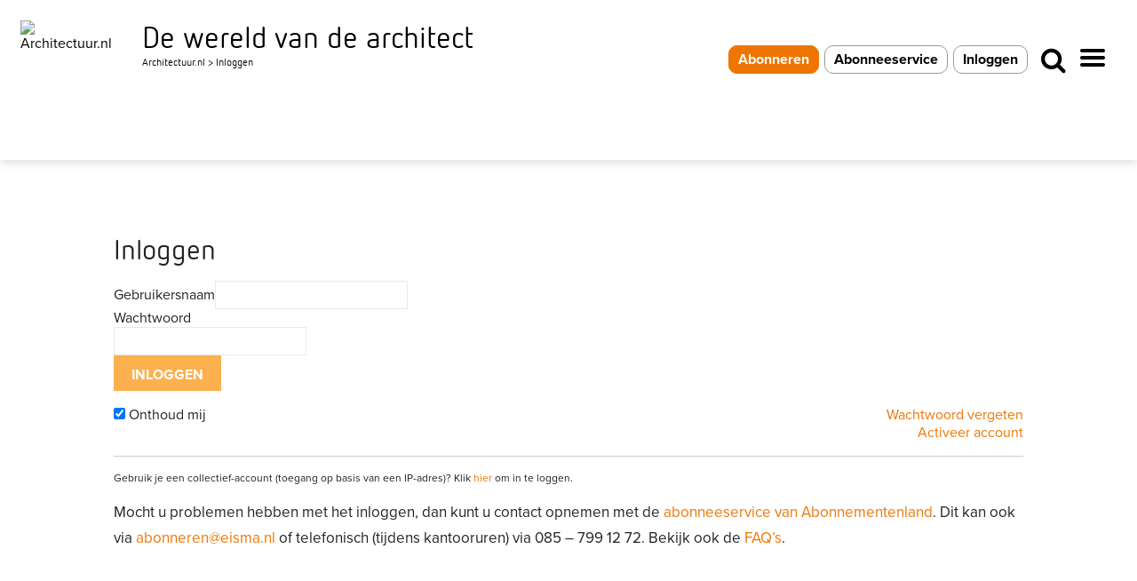

--- FILE ---
content_type: text/html; charset=UTF-8
request_url: https://www.architectuur.nl/inloggen/?redirect_to=https://www.architectuur.nl/vakblad/pages/architectuurnl-06-2017-pag-3/
body_size: 19807
content:
<!DOCTYPE html><html>
<!--[if lt IE 7]><html class="no-js lt-ie9 lt-ie8 lt-ie7 ie" lang="nl-NL" xmlns:og="http://opengraphprotocol.org/schema/" xmlns:fb="http://www.facebook.com/2008/fbml"><![endif]-->
<!--[if IE 7]><html class="no-js lt-ie9 lt-ie8 ie" lang="nl-NL" xmlns:og="http://opengraphprotocol.org/schema/" xmlns:fb="http://www.facebook.com/2008/fbml"><![endif]-->
<!--[if IE 8]><html class="no-js lt-ie9 ie" lang="nl-NL" xmlns:og="http://opengraphprotocol.org/schema/" xmlns:fb="http://www.facebook.com/2008/fbml"><![endif]-->
<!--[if gt IE 8]><!--><html class="no-js" lang="nl-NL" xmlns:og="http://opengraphprotocol.org/schema/" xmlns:fb="http://www.facebook.com/2008/fbml"> <!--<![endif]--><head><meta charset="UTF-8" /><meta name="viewport" content="width=device-width, initial-scale=1, maximum-scale=1"><meta name="apple-mobile-web-app-capable" content="yes"><meta name="mobile-web-app-capable" content="yes"><meta name="format-detection" content="telephone=no"><meta http-equiv="X-UA-Compatible" content="IE=edge"><title>Inloggen - Architectuur.nl</title><link rel="profile" href="http://gmpg.org/xfn/11" /><link rel="pingback" href="https://www.architectuur.nl/xmlrpc.php" /><link rel="shortcut icon" type="image/x-icon" href="https://www.architectuur.nl/wp-content/uploads/2022/02/ArchitectuurNL-favicon-512x512-b.png" /><style>.post-type {
			background-color: #ed7703;
		}</style> <script type="text/javascript">function emg_framework_maybe_execute(callback, ...args){
			if(typeof window[callback] == "function") {
				return window[callback](...args);
			}
			return false;
		}</script> <script type="text/javascript">/*  */
		var gpt_vars = {"targeting":{"allowCookies":"false","post":["40336","inloggen"],"post_type":"page","page_type":"singular"},"settings":{"allowCookies":false,"collapseEmptyDivs":true}};
		/*  */
        document.addEventListener('DOMContentLoaded', function() {
            window.consentManager.onConsentUpdate((cookiesAllowed, trackingAllowed) => {
                gpt_vars.targeting.allowCookies = cookiesAllowed;
                gpt_vars.settings.allowCookies = cookiesAllowed;
            });
        });</script> <meta name='robots' content='index, follow, max-image-preview:large, max-snippet:-1, max-video-preview:-1' /><style>img:is([sizes="auto" i], [sizes^="auto," i]) { contain-intrinsic-size: 3000px 1500px }</style> <script type="text/javascript">/*  */
window.koko_analytics = {"url":"https:\/\/www.architectuur.nl\/wp-admin\/admin-ajax.php?action=koko_analytics_collect","site_url":"https:\/\/www.architectuur.nl","post_id":40336,"path":"\/inloggen\/","method":"cookie","use_cookie":true};
/*  */</script>  <script data-cfasync="false" data-pagespeed-no-defer>var gtm4wp_datalayer_name = "dataLayer";
	var dataLayer = dataLayer || [];

	const gtm4wp_scrollerscript_debugmode         = false;
	const gtm4wp_scrollerscript_callbacktime      = 100;
	const gtm4wp_scrollerscript_readerlocation    = 150;
	const gtm4wp_scrollerscript_contentelementid  = "content";
	const gtm4wp_scrollerscript_scannertime       = 60;</script> <title>Inloggen - Architectuur.nl</title><meta name="description" content="Mocht u problemen hebben met het inloggen, dan kunt u contact opnemen met de abonneeservice van Abonnementenland. Dit kan ook via abonneren@eisma.nl of" /><link rel="canonical" href="https://www.architectuur.nl/inloggen/" /><meta name="twitter:label1" content="Geschatte leestijd" /><meta name="twitter:data1" content="1 minuut" /> <script type="application/ld+json" class="yoast-schema-graph">{"@context":"https://schema.org","@graph":[{"@type":"WebPage","@id":"https://www.architectuur.nl/inloggen/","url":"https://www.architectuur.nl/inloggen/","name":"Inloggen - Architectuur.nl","isPartOf":{"@id":"https://www.architectuur.nl/#website"},"datePublished":"2015-04-15T08:18:33+00:00","dateModified":"2025-11-11T13:55:01+00:00","description":"Mocht u problemen hebben met het inloggen, dan kunt u contact opnemen met de abonneeservice van Abonnementenland. Dit kan ook via abonneren@eisma.nl of","inLanguage":"nl-NL","potentialAction":[{"@type":"ReadAction","target":["https://www.architectuur.nl/inloggen/"]}]},{"@type":"WebSite","@id":"https://www.architectuur.nl/#website","url":"https://www.architectuur.nl/","name":"Architectuur.nl","description":"De wereld van de architect","potentialAction":[{"@type":"SearchAction","target":{"@type":"EntryPoint","urlTemplate":"https://www.architectuur.nl/?s={search_term_string}"},"query-input":{"@type":"PropertyValueSpecification","valueRequired":true,"valueName":"search_term_string"}}],"inLanguage":"nl-NL"}]}</script> <link rel='dns-prefetch' href='//fonts.googleapis.com' /><link rel="alternate" type="application/rss+xml" title="Architectuur.nl &raquo; feed" href="https://www.architectuur.nl/feed/" /><link rel="alternate" type="application/rss+xml" title="Architectuur.nl &raquo; reacties feed" href="https://www.architectuur.nl/comments/feed/" />
<script>window.googlefc = window.googlefc || {};
window.googlefc.ccpa = window.googlefc.ccpa || {};
window.googlefc.callbackQueue = window.googlefc.callbackQueue || [];</script>  <script>(function(){/*

 Copyright The Closure Library Authors.
 SPDX-License-Identifier: Apache-2.0
*/
'use strict';var g=function(a){var b=0;return function(){return b<a.length?{done:!1,value:a[b++]}:{done:!0}}},l=this||self,m=/^[\w+/_-]+[=]{0,2}$/,p=null,q=function(){},r=function(a){var b=typeof a;if("object"==b)if(a){if(a instanceof Array)return"array";if(a instanceof Object)return b;var c=Object.prototype.toString.call(a);if("[object Window]"==c)return"object";if("[object Array]"==c||"number"==typeof a.length&&"undefined"!=typeof a.splice&&"undefined"!=typeof a.propertyIsEnumerable&&!a.propertyIsEnumerable("splice"))return"array";
if("[object Function]"==c||"undefined"!=typeof a.call&&"undefined"!=typeof a.propertyIsEnumerable&&!a.propertyIsEnumerable("call"))return"function"}else return"null";else if("function"==b&&"undefined"==typeof a.call)return"object";return b},u=function(a,b){function c(){}c.prototype=b.prototype;a.prototype=new c;a.prototype.constructor=a};var v=function(a,b){Object.defineProperty(l,a,{configurable:!1,get:function(){return b},set:q})};var y=function(a,b){this.b=a===w&&b||"";this.a=x},x={},w={};var aa=function(a,b){a.src=b instanceof y&&b.constructor===y&&b.a===x?b.b:"type_error:TrustedResourceUrl";if(null===p)b:{b=l.document;if((b=b.querySelector&&b.querySelector("script[nonce]"))&&(b=b.nonce||b.getAttribute("nonce"))&&m.test(b)){p=b;break b}p=""}b=p;b&&a.setAttribute("nonce",b)};var z=function(){return Math.floor(2147483648*Math.random()).toString(36)+Math.abs(Math.floor(2147483648*Math.random())^+new Date).toString(36)};var A=function(a,b){b=String(b);"application/xhtml+xml"===a.contentType&&(b=b.toLowerCase());return a.createElement(b)},B=function(a){this.a=a||l.document||document};B.prototype.appendChild=function(a,b){a.appendChild(b)};var C=function(a,b,c,d,e,f){try{var k=a.a,h=A(a.a,"SCRIPT");h.async=!0;aa(h,b);k.head.appendChild(h);h.addEventListener("load",function(){e();d&&k.head.removeChild(h)});h.addEventListener("error",function(){0<c?C(a,b,c-1,d,e,f):(d&&k.head.removeChild(h),f())})}catch(n){f()}};var ba=l.atob("aHR0cHM6Ly93d3cuZ3N0YXRpYy5jb20vaW1hZ2VzL2ljb25zL21hdGVyaWFsL3N5c3RlbS8xeC93YXJuaW5nX2FtYmVyXzI0ZHAucG5n"),ca=l.atob("WW91IGFyZSBzZWVpbmcgdGhpcyBtZXNzYWdlIGJlY2F1c2UgYWQgb3Igc2NyaXB0IGJsb2NraW5nIHNvZnR3YXJlIGlzIGludGVyZmVyaW5nIHdpdGggdGhpcyBwYWdlLg=="),da=l.atob("RGlzYWJsZSBhbnkgYWQgb3Igc2NyaXB0IGJsb2NraW5nIHNvZnR3YXJlLCB0aGVuIHJlbG9hZCB0aGlzIHBhZ2Uu"),ea=function(a,b,c){this.b=a;this.f=new B(this.b);this.a=null;this.c=[];this.g=!1;this.i=b;this.h=c},F=function(a){if(a.b.body&&!a.g){var b=
function(){D(a);l.setTimeout(function(){return E(a,3)},50)};C(a.f,a.i,2,!0,function(){l[a.h]||b()},b);a.g=!0}},D=function(a){for(var b=G(1,5),c=0;c<b;c++){var d=H(a);a.b.body.appendChild(d);a.c.push(d)}b=H(a);b.style.bottom="0";b.style.left="0";b.style.position="fixed";b.style.width=G(100,110).toString()+"%";b.style.zIndex=G(2147483544,2147483644).toString();b.style["background-color"]=I(249,259,242,252,219,229);b.style["box-shadow"]="0 0 12px #888";b.style.color=I(0,10,0,10,0,10);b.style.display=
"flex";b.style["justify-content"]="center";b.style["font-family"]="Roboto, Arial";c=H(a);c.style.width=G(80,85).toString()+"%";c.style.maxWidth=G(750,775).toString()+"px";c.style.margin="24px";c.style.display="flex";c.style["align-items"]="flex-start";c.style["justify-content"]="center";d=A(a.f.a,"IMG");d.className=z();d.src=ba;d.style.height="24px";d.style.width="24px";d.style["padding-right"]="16px";var e=H(a),f=H(a);f.style["font-weight"]="bold";f.textContent=ca;var k=H(a);k.textContent=da;J(a,
e,f);J(a,e,k);J(a,c,d);J(a,c,e);J(a,b,c);a.a=b;a.b.body.appendChild(a.a);b=G(1,5);for(c=0;c<b;c++)d=H(a),a.b.body.appendChild(d),a.c.push(d)},J=function(a,b,c){for(var d=G(1,5),e=0;e<d;e++){var f=H(a);b.appendChild(f)}b.appendChild(c);c=G(1,5);for(d=0;d<c;d++)e=H(a),b.appendChild(e)},G=function(a,b){return Math.floor(a+Math.random()*(b-a))},I=function(a,b,c,d,e,f){return"rgb("+G(Math.max(a,0),Math.min(b,255)).toString()+","+G(Math.max(c,0),Math.min(d,255)).toString()+","+G(Math.max(e,0),Math.min(f,
255)).toString()+")"},H=function(a){a=A(a.f.a,"DIV");a.className=z();return a},E=function(a,b){0>=b||null!=a.a&&0!=a.a.offsetHeight&&0!=a.a.offsetWidth||(fa(a),D(a),l.setTimeout(function(){return E(a,b-1)},50))},fa=function(a){var b=a.c;var c="undefined"!=typeof Symbol&&Symbol.iterator&&b[Symbol.iterator];b=c?c.call(b):{next:g(b)};for(c=b.next();!c.done;c=b.next())(c=c.value)&&c.parentNode&&c.parentNode.removeChild(c);a.c=[];(b=a.a)&&b.parentNode&&b.parentNode.removeChild(b);a.a=null};var ia=function(a,b,c,d,e){var f=ha(c),k=function(n){n.appendChild(f);l.setTimeout(function(){f?(0!==f.offsetHeight&&0!==f.offsetWidth?b():a(),f.parentNode&&f.parentNode.removeChild(f)):a()},d)},h=function(n){document.body?k(document.body):0<n?l.setTimeout(function(){h(n-1)},e):b()};h(3)},ha=function(a){var b=document.createElement("div");b.className=a;b.style.width="1px";b.style.height="1px";b.style.position="absolute";b.style.left="-10000px";b.style.top="-10000px";b.style.zIndex="-10000";return b};var K={},L=null;var M=function(){},N="function"==typeof Uint8Array,O=function(a,b){a.b=null;b||(b=[]);a.j=void 0;a.f=-1;a.a=b;a:{if(b=a.a.length){--b;var c=a.a[b];if(!(null===c||"object"!=typeof c||Array.isArray(c)||N&&c instanceof Uint8Array)){a.g=b-a.f;a.c=c;break a}}a.g=Number.MAX_VALUE}a.i={}},P=[],Q=function(a,b){if(b<a.g){b+=a.f;var c=a.a[b];return c===P?a.a[b]=[]:c}if(a.c)return c=a.c[b],c===P?a.c[b]=[]:c},R=function(a,b,c){a.b||(a.b={});if(!a.b[c]){var d=Q(a,c);d&&(a.b[c]=new b(d))}return a.b[c]};
M.prototype.h=N?function(){var a=Uint8Array.prototype.toJSON;Uint8Array.prototype.toJSON=function(){var b;void 0===b&&(b=0);if(!L){L={};for(var c="ABCDEFGHIJKLMNOPQRSTUVWXYZabcdefghijklmnopqrstuvwxyz0123456789".split(""),d=["+/=","+/","-_=","-_.","-_"],e=0;5>e;e++){var f=c.concat(d[e].split(""));K[e]=f;for(var k=0;k<f.length;k++){var h=f[k];void 0===L[h]&&(L[h]=k)}}}b=K[b];c=[];for(d=0;d<this.length;d+=3){var n=this[d],t=(e=d+1<this.length)?this[d+1]:0;h=(f=d+2<this.length)?this[d+2]:0;k=n>>2;n=(n&
3)<<4|t>>4;t=(t&15)<<2|h>>6;h&=63;f||(h=64,e||(t=64));c.push(b[k],b[n],b[t]||"",b[h]||"")}return c.join("")};try{return JSON.stringify(this.a&&this.a,S)}finally{Uint8Array.prototype.toJSON=a}}:function(){return JSON.stringify(this.a&&this.a,S)};var S=function(a,b){return"number"!==typeof b||!isNaN(b)&&Infinity!==b&&-Infinity!==b?b:String(b)};M.prototype.toString=function(){return this.a.toString()};var T=function(a){O(this,a)};u(T,M);var U=function(a){O(this,a)};u(U,M);var ja=function(a,b){this.c=new B(a);var c=R(b,T,5);c=new y(w,Q(c,4)||"");this.b=new ea(a,c,Q(b,4));this.a=b},ka=function(a,b,c,d){b=new T(b?JSON.parse(b):null);b=new y(w,Q(b,4)||"");C(a.c,b,3,!1,c,function(){ia(function(){F(a.b);d(!1)},function(){d(!0)},Q(a.a,2),Q(a.a,3),Q(a.a,1))})};var la=function(a,b){V(a,"internal_api_load_with_sb",function(c,d,e){ka(b,c,d,e)});V(a,"internal_api_sb",function(){F(b.b)})},V=function(a,b,c){a=l.btoa(a+b);v(a,c)},W=function(a,b,c){for(var d=[],e=2;e<arguments.length;++e)d[e-2]=arguments[e];e=l.btoa(a+b);e=l[e];if("function"==r(e))e.apply(null,d);else throw Error("API not exported.");};var X=function(a){O(this,a)};u(X,M);var Y=function(a){this.h=window;this.a=a;this.b=Q(this.a,1);this.f=R(this.a,T,2);this.g=R(this.a,U,3);this.c=!1};Y.prototype.start=function(){ma();var a=new ja(this.h.document,this.g);la(this.b,a);na(this)};
var ma=function(){var a=function(){if(!l.frames.googlefcPresent)if(document.body){var b=document.createElement("iframe");b.style.display="none";b.style.width="0px";b.style.height="0px";b.style.border="none";b.style.zIndex="-1000";b.style.left="-1000px";b.style.top="-1000px";b.name="googlefcPresent";document.body.appendChild(b)}else l.setTimeout(a,5)};a()},na=function(a){var b=Date.now();W(a.b,"internal_api_load_with_sb",a.f.h(),function(){var c;var d=a.b,e=l[l.btoa(d+"loader_js")];if(e){e=l.atob(e);
e=parseInt(e,10);d=l.btoa(d+"loader_js").split(".");var f=l;d[0]in f||"undefined"==typeof f.execScript||f.execScript("var "+d[0]);for(;d.length&&(c=d.shift());)d.length?f[c]&&f[c]!==Object.prototype[c]?f=f[c]:f=f[c]={}:f[c]=null;c=Math.abs(b-e);c=1728E5>c?0:c}else c=-1;0!=c&&(W(a.b,"internal_api_sb"),Z(a,Q(a.a,6)))},function(c){Z(a,c?Q(a.a,4):Q(a.a,5))})},Z=function(a,b){a.c||(a.c=!0,a=new l.XMLHttpRequest,a.open("GET",b,!0),a.send())};(function(a,b){l[a]=function(c){for(var d=[],e=0;e<arguments.length;++e)d[e-0]=arguments[e];l[a]=q;b.apply(null,d)}})("__d3lUW8vwsKlB__",function(a){"function"==typeof window.atob&&(a=window.atob(a),a=new X(a?JSON.parse(a):null),(new Y(a)).start())});}).call(this);

window.__d3lUW8vwsKlB__("[base64]");</script>  <script>const emgfFcAdvanced = true;
    const emgfFcPendingEcommerceEvents = [];

    if(emgfFcAdvanced) {
        window.dataLayer = window.dataLayer || [];
        const originalPush = window.dataLayer.push;
        window.dataLayer.push = function(obj) {
            if (obj.event && obj.ecommerce) {
                emgfFcPendingEcommerceEvents.push(obj);
                return;
            }
            return originalPush.apply(this, arguments);
        };
    }

    document.addEventListener('DOMContentLoaded', () => {
        window.consentManager.init();

        window.consentManager.onConsentUpdate((cookiesAllowed, trackingAllowed) => {
            const setConsentValues = (isGranted) => ({
                'functionality_storage': isGranted ? 'granted' : 'denied',
                'personalization_storage': isGranted ? 'granted' : 'denied',
                'analytics_storage': isGranted ? 'granted' : 'denied',
                'security_storage': isGranted ? 'granted' : 'denied',
                'ad_storage': isGranted && trackingAllowed ? 'granted' : 'denied',
                'ad_personalization': isGranted && trackingAllowed ? 'granted' : 'denied',
                'ad_user_data': isGranted && trackingAllowed ? 'granted' : 'denied',
            });

            let consent = setConsentValues(cookiesAllowed);

            if(trackingAllowed) {
                consent['analytics_storage'] = 'granted';
                consent['personalization_storage'] = 'granted';
            }

            gtag('consent', 'update', consent);

            if(emgfFcAdvanced) {
                window.dataLayer.push({ 'event': 'consent_update_complete' });

                if(emgfFcPendingEcommerceEvents.length > 0) {
                    emgfFcPendingEcommerceEvents.forEach(obj => {
                        window.dataLayer.push(obj);
                    });
                }
            }
        });

        if(emgfFcAdvanced) {
    		window.addEventListener('emgf_fc_loaded', function() {
    			window.dataLayer.push({ 'event': 'ga4_config_ready' });
    		});
        }
    })

    async function emg_framework_is_cookies_allowed() {
        var ConsentManager = window.consentManager;

        const consentStatus = ConsentManager.isConsentGiven();

        return consentStatus.cookies;
	}

	async function emg_framework_is_tracking_allowed() {
        var ConsentManager = window.consentManager;

		const consentStatus = ConsentManager.isConsentGiven();

        return consentStatus.tracking;
	}</script> <style>.lazyload,
			.lazyloading {
				max-width: 100%;
			}</style><link data-optimized="1" rel='stylesheet' id='unitegallery-css' href='https://www.architectuur.nl/wp-content/litespeed/css/9a038ea2aaa0154a3ed6812bbda4f501.css?ver=4f501' type='text/css' media='all' /><link data-optimized="1" rel='stylesheet' id='simple-lightbox-css' href='https://www.architectuur.nl/wp-content/litespeed/css/3f73db35a4190013e14824ddd08874f7.css?ver=874f7' type='text/css' media='all' /><link data-optimized="1" rel='stylesheet' id='wp-block-library-css' href='https://www.architectuur.nl/wp-content/litespeed/css/b5553b2c94e9e85d728aa48aa59cb08e.css?ver=cb08e' type='text/css' media='all' /><style id='classic-theme-styles-inline-css' type='text/css'>/*! This file is auto-generated */
.wp-block-button__link{color:#fff;background-color:#32373c;border-radius:9999px;box-shadow:none;text-decoration:none;padding:calc(.667em + 2px) calc(1.333em + 2px);font-size:1.125em}.wp-block-file__button{background:#32373c;color:#fff;text-decoration:none}</style><link data-optimized="1" rel='stylesheet' id='mediaelement-css' href='https://www.architectuur.nl/wp-content/litespeed/css/f637e33b34297dda1b25afc5ee8ef85c.css?ver=ef85c' type='text/css' media='all' /><link data-optimized="1" rel='stylesheet' id='wp-mediaelement-css' href='https://www.architectuur.nl/wp-content/litespeed/css/e6f2381a71757fafdaa93e9f1e4ff807.css?ver=ff807' type='text/css' media='all' /><style id='jetpack-sharing-buttons-style-inline-css' type='text/css'>.jetpack-sharing-buttons__services-list{display:flex;flex-direction:row;flex-wrap:wrap;gap:0;list-style-type:none;margin:5px;padding:0}.jetpack-sharing-buttons__services-list.has-small-icon-size{font-size:12px}.jetpack-sharing-buttons__services-list.has-normal-icon-size{font-size:16px}.jetpack-sharing-buttons__services-list.has-large-icon-size{font-size:24px}.jetpack-sharing-buttons__services-list.has-huge-icon-size{font-size:36px}@media print{.jetpack-sharing-buttons__services-list{display:none!important}}.editor-styles-wrapper .wp-block-jetpack-sharing-buttons{gap:0;padding-inline-start:0}ul.jetpack-sharing-buttons__services-list.has-background{padding:1.25em 2.375em}</style><style id='global-styles-inline-css' type='text/css'>:root{--wp--preset--aspect-ratio--square: 1;--wp--preset--aspect-ratio--4-3: 4/3;--wp--preset--aspect-ratio--3-4: 3/4;--wp--preset--aspect-ratio--3-2: 3/2;--wp--preset--aspect-ratio--2-3: 2/3;--wp--preset--aspect-ratio--16-9: 16/9;--wp--preset--aspect-ratio--9-16: 9/16;--wp--preset--color--black: #000000;--wp--preset--color--cyan-bluish-gray: #abb8c3;--wp--preset--color--white: #ffffff;--wp--preset--color--pale-pink: #f78da7;--wp--preset--color--vivid-red: #cf2e2e;--wp--preset--color--luminous-vivid-orange: #ff6900;--wp--preset--color--luminous-vivid-amber: #fcb900;--wp--preset--color--light-green-cyan: #7bdcb5;--wp--preset--color--vivid-green-cyan: #00d084;--wp--preset--color--pale-cyan-blue: #8ed1fc;--wp--preset--color--vivid-cyan-blue: #0693e3;--wp--preset--color--vivid-purple: #9b51e0;--wp--preset--gradient--vivid-cyan-blue-to-vivid-purple: linear-gradient(135deg,rgba(6,147,227,1) 0%,rgb(155,81,224) 100%);--wp--preset--gradient--light-green-cyan-to-vivid-green-cyan: linear-gradient(135deg,rgb(122,220,180) 0%,rgb(0,208,130) 100%);--wp--preset--gradient--luminous-vivid-amber-to-luminous-vivid-orange: linear-gradient(135deg,rgba(252,185,0,1) 0%,rgba(255,105,0,1) 100%);--wp--preset--gradient--luminous-vivid-orange-to-vivid-red: linear-gradient(135deg,rgba(255,105,0,1) 0%,rgb(207,46,46) 100%);--wp--preset--gradient--very-light-gray-to-cyan-bluish-gray: linear-gradient(135deg,rgb(238,238,238) 0%,rgb(169,184,195) 100%);--wp--preset--gradient--cool-to-warm-spectrum: linear-gradient(135deg,rgb(74,234,220) 0%,rgb(151,120,209) 20%,rgb(207,42,186) 40%,rgb(238,44,130) 60%,rgb(251,105,98) 80%,rgb(254,248,76) 100%);--wp--preset--gradient--blush-light-purple: linear-gradient(135deg,rgb(255,206,236) 0%,rgb(152,150,240) 100%);--wp--preset--gradient--blush-bordeaux: linear-gradient(135deg,rgb(254,205,165) 0%,rgb(254,45,45) 50%,rgb(107,0,62) 100%);--wp--preset--gradient--luminous-dusk: linear-gradient(135deg,rgb(255,203,112) 0%,rgb(199,81,192) 50%,rgb(65,88,208) 100%);--wp--preset--gradient--pale-ocean: linear-gradient(135deg,rgb(255,245,203) 0%,rgb(182,227,212) 50%,rgb(51,167,181) 100%);--wp--preset--gradient--electric-grass: linear-gradient(135deg,rgb(202,248,128) 0%,rgb(113,206,126) 100%);--wp--preset--gradient--midnight: linear-gradient(135deg,rgb(2,3,129) 0%,rgb(40,116,252) 100%);--wp--preset--font-size--small: 13px;--wp--preset--font-size--medium: 20px;--wp--preset--font-size--large: 36px;--wp--preset--font-size--x-large: 42px;--wp--preset--spacing--20: 0.44rem;--wp--preset--spacing--30: 0.67rem;--wp--preset--spacing--40: 1rem;--wp--preset--spacing--50: 1.5rem;--wp--preset--spacing--60: 2.25rem;--wp--preset--spacing--70: 3.38rem;--wp--preset--spacing--80: 5.06rem;--wp--preset--shadow--natural: 6px 6px 9px rgba(0, 0, 0, 0.2);--wp--preset--shadow--deep: 12px 12px 50px rgba(0, 0, 0, 0.4);--wp--preset--shadow--sharp: 6px 6px 0px rgba(0, 0, 0, 0.2);--wp--preset--shadow--outlined: 6px 6px 0px -3px rgba(255, 255, 255, 1), 6px 6px rgba(0, 0, 0, 1);--wp--preset--shadow--crisp: 6px 6px 0px rgba(0, 0, 0, 1);}:where(.is-layout-flex){gap: 0.5em;}:where(.is-layout-grid){gap: 0.5em;}body .is-layout-flex{display: flex;}.is-layout-flex{flex-wrap: wrap;align-items: center;}.is-layout-flex > :is(*, div){margin: 0;}body .is-layout-grid{display: grid;}.is-layout-grid > :is(*, div){margin: 0;}:where(.wp-block-columns.is-layout-flex){gap: 2em;}:where(.wp-block-columns.is-layout-grid){gap: 2em;}:where(.wp-block-post-template.is-layout-flex){gap: 1.25em;}:where(.wp-block-post-template.is-layout-grid){gap: 1.25em;}.has-black-color{color: var(--wp--preset--color--black) !important;}.has-cyan-bluish-gray-color{color: var(--wp--preset--color--cyan-bluish-gray) !important;}.has-white-color{color: var(--wp--preset--color--white) !important;}.has-pale-pink-color{color: var(--wp--preset--color--pale-pink) !important;}.has-vivid-red-color{color: var(--wp--preset--color--vivid-red) !important;}.has-luminous-vivid-orange-color{color: var(--wp--preset--color--luminous-vivid-orange) !important;}.has-luminous-vivid-amber-color{color: var(--wp--preset--color--luminous-vivid-amber) !important;}.has-light-green-cyan-color{color: var(--wp--preset--color--light-green-cyan) !important;}.has-vivid-green-cyan-color{color: var(--wp--preset--color--vivid-green-cyan) !important;}.has-pale-cyan-blue-color{color: var(--wp--preset--color--pale-cyan-blue) !important;}.has-vivid-cyan-blue-color{color: var(--wp--preset--color--vivid-cyan-blue) !important;}.has-vivid-purple-color{color: var(--wp--preset--color--vivid-purple) !important;}.has-black-background-color{background-color: var(--wp--preset--color--black) !important;}.has-cyan-bluish-gray-background-color{background-color: var(--wp--preset--color--cyan-bluish-gray) !important;}.has-white-background-color{background-color: var(--wp--preset--color--white) !important;}.has-pale-pink-background-color{background-color: var(--wp--preset--color--pale-pink) !important;}.has-vivid-red-background-color{background-color: var(--wp--preset--color--vivid-red) !important;}.has-luminous-vivid-orange-background-color{background-color: var(--wp--preset--color--luminous-vivid-orange) !important;}.has-luminous-vivid-amber-background-color{background-color: var(--wp--preset--color--luminous-vivid-amber) !important;}.has-light-green-cyan-background-color{background-color: var(--wp--preset--color--light-green-cyan) !important;}.has-vivid-green-cyan-background-color{background-color: var(--wp--preset--color--vivid-green-cyan) !important;}.has-pale-cyan-blue-background-color{background-color: var(--wp--preset--color--pale-cyan-blue) !important;}.has-vivid-cyan-blue-background-color{background-color: var(--wp--preset--color--vivid-cyan-blue) !important;}.has-vivid-purple-background-color{background-color: var(--wp--preset--color--vivid-purple) !important;}.has-black-border-color{border-color: var(--wp--preset--color--black) !important;}.has-cyan-bluish-gray-border-color{border-color: var(--wp--preset--color--cyan-bluish-gray) !important;}.has-white-border-color{border-color: var(--wp--preset--color--white) !important;}.has-pale-pink-border-color{border-color: var(--wp--preset--color--pale-pink) !important;}.has-vivid-red-border-color{border-color: var(--wp--preset--color--vivid-red) !important;}.has-luminous-vivid-orange-border-color{border-color: var(--wp--preset--color--luminous-vivid-orange) !important;}.has-luminous-vivid-amber-border-color{border-color: var(--wp--preset--color--luminous-vivid-amber) !important;}.has-light-green-cyan-border-color{border-color: var(--wp--preset--color--light-green-cyan) !important;}.has-vivid-green-cyan-border-color{border-color: var(--wp--preset--color--vivid-green-cyan) !important;}.has-pale-cyan-blue-border-color{border-color: var(--wp--preset--color--pale-cyan-blue) !important;}.has-vivid-cyan-blue-border-color{border-color: var(--wp--preset--color--vivid-cyan-blue) !important;}.has-vivid-purple-border-color{border-color: var(--wp--preset--color--vivid-purple) !important;}.has-vivid-cyan-blue-to-vivid-purple-gradient-background{background: var(--wp--preset--gradient--vivid-cyan-blue-to-vivid-purple) !important;}.has-light-green-cyan-to-vivid-green-cyan-gradient-background{background: var(--wp--preset--gradient--light-green-cyan-to-vivid-green-cyan) !important;}.has-luminous-vivid-amber-to-luminous-vivid-orange-gradient-background{background: var(--wp--preset--gradient--luminous-vivid-amber-to-luminous-vivid-orange) !important;}.has-luminous-vivid-orange-to-vivid-red-gradient-background{background: var(--wp--preset--gradient--luminous-vivid-orange-to-vivid-red) !important;}.has-very-light-gray-to-cyan-bluish-gray-gradient-background{background: var(--wp--preset--gradient--very-light-gray-to-cyan-bluish-gray) !important;}.has-cool-to-warm-spectrum-gradient-background{background: var(--wp--preset--gradient--cool-to-warm-spectrum) !important;}.has-blush-light-purple-gradient-background{background: var(--wp--preset--gradient--blush-light-purple) !important;}.has-blush-bordeaux-gradient-background{background: var(--wp--preset--gradient--blush-bordeaux) !important;}.has-luminous-dusk-gradient-background{background: var(--wp--preset--gradient--luminous-dusk) !important;}.has-pale-ocean-gradient-background{background: var(--wp--preset--gradient--pale-ocean) !important;}.has-electric-grass-gradient-background{background: var(--wp--preset--gradient--electric-grass) !important;}.has-midnight-gradient-background{background: var(--wp--preset--gradient--midnight) !important;}.has-small-font-size{font-size: var(--wp--preset--font-size--small) !important;}.has-medium-font-size{font-size: var(--wp--preset--font-size--medium) !important;}.has-large-font-size{font-size: var(--wp--preset--font-size--large) !important;}.has-x-large-font-size{font-size: var(--wp--preset--font-size--x-large) !important;}
:where(.wp-block-post-template.is-layout-flex){gap: 1.25em;}:where(.wp-block-post-template.is-layout-grid){gap: 1.25em;}
:where(.wp-block-columns.is-layout-flex){gap: 2em;}:where(.wp-block-columns.is-layout-grid){gap: 2em;}
:root :where(.wp-block-pullquote){font-size: 1.5em;line-height: 1.6;}</style><link data-optimized="1" rel='stylesheet' id='bsa-public-css-css' href='https://www.architectuur.nl/wp-content/litespeed/css/e59a8f4d77d25e40407dd6f6bbf9f37d.css?ver=9f37d' type='text/css' media='all' /><link data-optimized="1" rel='stylesheet' id='bsa-front-end-css-css' href='https://www.architectuur.nl/wp-content/litespeed/css/fad4a54bba06abcd53fea0362a13b7b7.css?ver=3b7b7' type='text/css' media='all' /><link data-optimized="1" rel='stylesheet' id='emg-framework-css' href='https://www.architectuur.nl/wp-content/litespeed/css/d4cd63f8071f70399fb66891ced0ee4b.css?ver=0ee4b' type='text/css' media='all' /><link data-optimized="1" rel='stylesheet' id='lightslider-css' href='https://www.architectuur.nl/wp-content/litespeed/css/65db78d33248d8d7525f8218196495f6.css?ver=495f6' type='text/css' media='all' /><link data-optimized="1" rel='stylesheet' id='flexslider-css' href='https://www.architectuur.nl/wp-content/litespeed/css/fe59f0bad462f41d3570a1b1f1091190.css?ver=91190' type='text/css' media='all' /><link data-optimized="1" rel='stylesheet' id='fontawesome-css' href='https://www.architectuur.nl/wp-content/litespeed/css/8bbf5cba3270de9ab005e6bc13d1163a.css?ver=1163a' type='text/css' media='all' /><link data-optimized="1" rel='stylesheet' id='emg-premium-css' href='https://www.architectuur.nl/wp-content/litespeed/css/42e914ad780cb1d5802b56007f3b53c4.css?ver=b53c4' type='text/css' media='all' /><link data-optimized="1" rel='stylesheet' id='emg-premium-theme-css' href='https://www.architectuur.nl/wp-content/litespeed/css/a76c7cf5c70326ea12d0e9833ce99780.css?ver=99780' type='text/css' media='all' /><link data-optimized="1" rel='stylesheet' id='add2home-css' href='https://www.architectuur.nl/wp-content/litespeed/css/4a0c343149f501898488dc28339a323f.css?ver=a323f' type='text/css' media='all' /><link data-optimized="1" rel='stylesheet' id='lobo-style-css' href='https://www.architectuur.nl/wp-content/litespeed/css/e137f55ca39c1d8a7689a8213bba1cd6.css?ver=a1cd6' type='text/css' media='all' /><style id='lobo-style-inline-css' type='text/css'>/* CUSTOM FONTS */

			.actions .action,.compact-menu .main-d-nav ul li a, .view-item-btn, .item-meta h2, .prjct-hvr-title h2, body .module .heading, .blog-action-title, .blog-search-box, .comments-count, .comment-reply-link, .footer .social-area ul li a, .product .button, li.product .price, .product .item-cat, .cart-contents span, .cart-customlocation span, .shop_table *, .lobo-tabs .shop_table p, .lobo-tabs *, .lobo-tabs input[type="submit"], .lobo-tabs button, .order_details, .woocommerce-page .post-excerpt .variation p, #shop-search a, #shop-search .wsf-heading, .table-end { font-family: 'Montserrat', sans-serif; }

			.text-hero-title, .text-hero-subtitle { font-family: 'Montserrat', sans-serif; !important; }

			body, .hero-text-intro .hero-intro h1, .hero-text-intro .hero-intro h2, .inner-post .post-title, .comment-body p, .pagination div a, .call-to-action-btn a, .show-map-btn, .product-content, .product_title, .product-content h2, .product-content h3, .single-product .cart input, #lobo-reviews h5, #lobo-reviews .form input, #lobo-reviews .form select, #lobo-reviews .form textarea, #lobo-reviews .form-submit input#submit, .products > h2, .woocommerce-message .button, .blog-actions .woocommerce.widget .widget-title, .wcp-title, .woocommerce-page .the-post h2, .product-quantity .input-text, .lobo-tabs input, .lobo-tabs select, .lobo-tabs textarea, .lobo-tabs radio, .lobo-tabs checkbox, .lobo-tabs label, .lobo-tabs label abbr, .module .lobo-accordion h3, li.product .price del + ins, .country_select { font-family: 'Montserrat', sans-serif; }

			.contact-form form ::-webkit-input-placeholder { font-family: 'Montserrat', sans-serif; } .contact-form form ::-moz-placeholder { font-family: 'Montserrat', sans-serif; } .contact-form form ::-ms-input-placeholder { font-family: 'Montserrat', sans-serif; } 

			h1, h2, h3, h4, h5, h6, .inner-post .post-date, .inner-post footer a, .single-post h3, .single-post blockquote, .single-post .post-excerpt .left-note, .read-comments-btn, .author-post-meta, .comment-author-wrap, .single-post .comment-reply-title, .respond-field input, .respond-comment textarea, .comment-form input#submit, .submit-caption, .footer .credits, .module blockquote, .contact-form label, .galleria-run .text, #galleria .galleria-control, #galleria .galleria-counter, #galleria .galleria-info-description, #galleria .gal-close-btn, .royalSlider.tabs .rsTab, .rating-meta time, .wcp-subtitle strong, .wcp-subtitle a, .woocommerce-message, .woocommerce-error, .woocommerce-info, .lobo-tabs p, .payment_methods li label, .woocommerce-page .post-excerpt p, .woocommerce-page .post-excerpt dl, .order-actions a, .address a, .lobo-tabs address, #scriptie { font-family: 'Montserrat', sans-serif; }

			.hero-info h1, .hero-info h2, .secondary-typeface, .compact-menu .main-d-nav .menu-footer p, .module-title, .text-module .copy h4, .text-module .copy h5, .text-module .copy h6, .module-caption, .slide-caption, .prjct-description-head h3, body .module .copy-highlight, .item-meta .item-cat { font-family: 'Montserrat', sans-serif; }

			/* CUSTOM COLORS */

			::-moz-selection { background-color: #ed7703; }
			::selection { background-color: #ed7703; }

			#header .main-d-nav ul .sub-menu, .module-caption, .slide-caption, .audioplayer-bar-played, .post-item:hover .inner-post footer a, .cats a:after, .cats-blog a:after, .action a:after, .call-to-action-module h2:after, .call-to-action-module h3:after, .call-to-action-module h4:after, .mb_YTPseekbar, .comment-list .bypostauthor .comment-inner:after, .hero-info a:after, #galleria .galleria-info-description, .royalSlider.tabs .rsTab:after, .galleria-container.background--light .galleria-close-wrapper a:hover, .separator h3:after, .galleria-container.background--dark .galleria-close-wrapper a:hover, .separator h3:after, .galleria-close-wrapper a:hover, .separator h3:after, .single_add_to_cart_button, #lobo-reviews h5, li.product .view_button, .woocommerce-message .button, .blog-actions .woocommerce.widget > ul, .cart-contents span, .cart-customlocation span, #main-cart .widget_shopping_cart .button.view, .woocommerce-page input[type="submit"], .woocommerce-page button, .wc-button, .woo-cheader a:after, .wcp-subtitle a:after, #shop-search a:after, .mejs-controls .mejs-time-rail .mejs-time-current { background-color: #ed7703; }

			body .module .copy-highlight, .single-product .product_meta a:hover, .reviews-slider .rsArrow:hover .rsArrowIcn:before, .onsale, .woocommerce-message .button:hover, .blog-actions .woocommerce.widget .widget-title.expand:hover, .blog-actions .woocommerce.widget .widget-title.expand.opened, #main-cart .cart-title:first-letter, #main-cart .widget_shopping_cart .button:hover, .single_add_to_cart_button:hover, .woocommerce-page input[type="submit"]:hover, .woocommerce-page button:hover, .star-rating .star:before, .wcp-subtitle a:hover, .order-actions a:hover, a.wc-button:hover { color: #ed7703; }

			.woocommerce #s, .blog-actions .woocommerce.widget .widget-title.expand:hover, .blog-actions .woocommerce.widget .widget-title.expand.opened { border-color: #ed7703; }

			.compact-menu .main-d-nav .c-close-btn span, .actions-bottom .sticky-head-elmnts .hero-sticky-title, .actions-bottom .sticky-head-elmnts .action-scroll-top a i, .share-wdgt span, .overlay .close-btn span, .pagination .prev-post a, .woocommerce-pagination .page-numbers a:hover { background-color: rgb(252, 158, 37); }

			.blog-actions .cats-blog li a, .call-to-action-btn a, .show-map-btn { color: rgb(252, 158, 37); }

			.no-touch .compact-menu .main-d-nav ul li a:hover, .compact-menu .main-d-nav .menu-footer p .copy-highlight, .compact-menu .main-d-nav ul li.current > a { color: rgb(253, 159, 68); }

			.pagination .next-post a, .comment-list .even, form input[type="submit"], .selector, .current-selector { background-color: rgb(253, 176, 78); }

			.comment-list .odd, .mb_YTPLoaded, .pagination, .video-embedded .vem-overlay:hover .vem-play, .mejs-overlay:hover .mejs-overlay-button, .mejs-controls .mejs-time-rail .mejs-time-loaded { background-color: rgb(253, 194, 123); }

			.rating-word { color: rgb(253, 176, 78); }

			.woocommerce-page .item-hover:hover:before { border-color: #ed7703; }

			a:active, a:focus, .no-touch a:active, .no-touch a:focus { color: rgb(141, 66, 1); }

			/* IE uses absolute paths to .cur files - YAY!!! :) */

			.ie .sldr-nofade .bottom-dark .hero-item .rsOverflow,
			.ie .sldr-nofade .top-dark .hero-item .rsOverflow,
			.ie .sldr-nofade .bottom-dark .grab-cursor,
			.ie .sldr-nofade .top-dark .grab-cursor {  
			  cursor: url(https://www.architectuur.nl/wp-content/themes/lobo/img/grab-sldr-light.cur), move !important;
			}
			.ie .sldr-nofade .bottom-light .hero-item .rsOverflow,
			.ie .sldr-nofade .top-light .hero-item .rsOverflow,
			.ie .sldr-nofade .bottom-light .grab-cursor,
			.ie .sldr-nofade .top-light .grab-cursor {
			  cursor: url(https://www.architectuur.nl/wp-content/themes/lobo/img/grab-sldr-dark.cur), move !important;
			}
			.ie .bottom-dark .hero-item .rsOverflow .rsArrowLeft,
			.ie .top-dark .hero-item .rsOverflow .rsArrowLeft,
			.ie .bottom-dark .rsArrowLeft .grab-cursor,
			.ie .top-dark .rsArrowLeft .grab-cursor,
			.ie .galleria-container.background--dark .galleria-image-nav-left i {  
			  cursor: url(https://www.architectuur.nl/wp-content/themes/lobo/img/grab-gallery-left-light.cur), move !important;
			}
			.ie .bottom-light .hero-item .rsOverflow .rsArrowLeft,
			.ie .top-light .hero-item .rsOverflow .rsArrowLeft,
			.ie .bottom-light .rsArrowLeft .grab-cursor,
			.ie .top-light .rsArrowLeft .grab-cursor,
			.ie .galleria-container.background--light .galleria-image-nav-left i {  
			  cursor: url(https://www.architectuur.nl/wp-content/themes/lobo/img/grab-gallery-left-dark.cur), move !important;
			}
			.ie .bottom-dark .hero-item .rsOverflow .rsArrowRight,
			.ie .top-dark .hero-item .rsOverflow .rsArrowRight,
			.ie .bottom-dark .rsArrowRight .grab-cursor,
			.ie .top-dark .rsArrowRight .grab-cursor,
			.ie .galleria-container.background--dark .galleria-image-nav-right i { 
				cursor: url(https://www.architectuur.nl/wp-content/themes/lobo/img/grab-gallery-right-light.cur), move !important;
			}
			.ie .bottom-light .hero-item .rsOverflow .rsArrowRight,
			.ie .top-light .hero-item .rsOverflow .rsArrowRight,
			.ie .bottom-light .rsArrowRight .grab-cursor,
			.ie .top-light .rsArrowRight .grab-cursor,
			.ie .galleria-container.background--light .galleria-image-nav-right i {  
			  cursor: url(https://www.architectuur.nl/wp-content/themes/lobo/img/grab-gallery-right-dark.cur), move !important;
			}

			/* CUSTOM CSS */</style><link data-optimized="1" rel='stylesheet' id='anl-lobo-style-css' href='https://www.architectuur.nl/wp-content/litespeed/css/e6c48490e57c7abd69d2117546a71924.css?ver=71924' type='text/css' media='all' /><link rel='stylesheet' id='Montserrat-css' href='https://fonts.googleapis.com/css?family=Montserrat%3A300%2C400%2C400italic%2C500%2C600%2C700%2C700%2C800%2C900&#038;ver=6.8.3&#038;display=swap' type='text/css' media='all' /> <script type="text/javascript" src="https://www.architectuur.nl/wp-includes/js/jquery/jquery.min.js" id="jquery-core-js"></script> <link rel="https://api.w.org/" href="https://www.architectuur.nl/wp-json/" /><link rel="alternate" title="JSON" type="application/json" href="https://www.architectuur.nl/wp-json/wp/v2/pages/40336" /><link rel="EditURI" type="application/rsd+xml" title="RSD" href="https://www.architectuur.nl/xmlrpc.php?rsd" /><meta name="generator" content="WordPress 6.8.3" /><link rel='shortlink' href='https://www.architectuur.nl/?p=40336' /><link rel="alternate" title="oEmbed (JSON)" type="application/json+oembed" href="https://www.architectuur.nl/wp-json/oembed/1.0/embed?url=https%3A%2F%2Fwww.architectuur.nl%2Finloggen%2F" /><link rel="alternate" title="oEmbed (XML)" type="text/xml+oembed" href="https://www.architectuur.nl/wp-json/oembed/1.0/embed?url=https%3A%2F%2Fwww.architectuur.nl%2Finloggen%2F&#038;format=xml" />
 <script async='async' src='https://securepubads.g.doubleclick.net/tag/js/gpt.js'></script> <script>var googletag = googletag || {}; 
  googletag.cmd = googletag.cmd || [];
  window.googletag = window.googletag || {cmd: []};</script> <script type='text/javascript'>googletag.cmd.push(function () {
        var as_screen_width = window.innerWidth; 
         if (as_screen_width >= 1024) { // browser window width is greater or equal to 1024 pixels = desktop, laptops & big tablets.
                googletag.defineSlot('/4685370/OAN_top_billboard_leaderboard', [[980, 90], [980, 120], [970,250], [970, 90], [728, 90]], 'div-gpt-ad-697077220098549265-8').addService(googletag.pubads());
 
        }
        else if (as_screen_width >= 768) { // browser window width is greater or eaqual to 768 pixels = tablets in landscape & small desktops / laptops.
                googletag.defineSlot('/4685370/OAN_top_billboard_leaderboard', [728, 90], 'div-gpt-ad-697077220098549265-8').addService(googletag.pubads());

        }     
        else { // browser window width fits all devices but smartphones (mobile), greater then 480
                googletag.defineSlot('/4685370/OAN_mobile_banner', [[320, 375], [320, 234], [320, 66]], 'div-gpt-ad-697077220098549265-11').setTargeting('pos', ['1']).addService(googletag.pubads());
                googletag.defineSlot('/4685370/OAN_mobile_banner', [[320, 375], [320, 234], [320, 66]], 'div-gpt-ad-697077220098549265-12').setTargeting('pos', ['2']).addService(googletag.pubads());
                googletag.defineSlot('/4685370/OAN_mobile_banner', [[320, 375], [320, 234], [320, 66]], 'div-gpt-ad-697077220098549265-13').setTargeting('pos', ['3']).addService(googletag.pubads());
                googletag.defineSlot('/4685370/OAN_mobile_banner', [[320, 375], [320, 234], [320, 66]], 'div-gpt-ad-697077220098549265-14').setTargeting('pos', ['4']).addService(googletag.pubads());
                googletag.defineSlot('/4685370/OAN_mobile_banner', [[320, 375], [320, 234], [320, 66]], 'div-gpt-ad-697077220098549265-15').setTargeting('pos', ['5']).addService(googletag.pubads());
			    googletag.defineSlot('/4685370/OAN_mobile_interscroller', [[320, 50], [320, 100], [320, 250], [300, 250]], 'div-gpt-ad-697077220098549265-56').addService(googletag.pubads());

        }
        else { // browser window width fits all devices but smartphones (mobile), greater then 480.
                googletag.defineSlot('/4685370/OAN_banner', [[410, 480], [410, 300], [410, 85]], 'div-gpt-ad-697077220098549265-1').setTargeting('pos', ['1']).addService(googletag.pubads());
                googletag.defineSlot('/4685370/OAN_banner', [[410, 480], [410, 300], [410, 85]], 'div-gpt-ad-697077220098549265-2').setTargeting('pos', ['2']).addService(googletag.pubads());
                googletag.defineSlot('/4685370/OAN_banner', [[410, 480], [410, 300], [410, 85]], 'div-gpt-ad-697077220098549265-3').setTargeting('pos', ['3']).addService(googletag.pubads());
                googletag.defineSlot('/4685370/OAN_banner', [[410, 480], [410, 300], [410, 85]], 'div-gpt-ad-697077220098549265-4').setTargeting('pos', ['4']).addService(googletag.pubads());
                googletag.defineSlot('/4685370/OAN_banner', [[410, 480], [410, 300], [410, 85]], 'div-gpt-ad-697077220098549265-5').setTargeting('pos', ['5']).addService(googletag.pubads());

                googletag.defineOutOfPageSlot('/4685370/OAN_interstitial', 'div-gpt-ad-697077220098549265-0').addService(googletag.pubads());

        }
 	if ("gpt_vars" in window) {
            for (var key in gpt_vars.targeting ) {
                if (gpt_vars.targeting[key] != null) {
                    googletag.pubads().setTargeting(key, gpt_vars.targeting[key]);
                }
                if ( gpt_vars.settings.collapseEmptyDivs == true ) {
                    googletag.pubads().collapseEmptyDivs();
                }
                if ( gpt_vars.settings.allowCookies != true) {
                    googletag.pubads().setCookieOptions(1);
                    googletag.pubads().setRequestNonPersonalizedAds(1); // nieuw
                } else {
                    googletag.pubads().setRequestNonPersonalizedAds(); // nieuw
                }
            }
        }
        googletag.pubads().enableSingleRequest();
        googletag.pubads().collapseEmptyDivs();
        googletag.enableServices();

    });</script> <link rel="manifest" href="/manifest.json"><script type="text/javascript">if ('serviceWorker' in navigator) {
                window.addEventListener('load', function() {
                    navigator.serviceWorker.register('https://www.architectuur.nl/service-worker.js').then(function(registration) {
                        console.log('ServiceWorker registration successful with scope: ', registration.scope);
                    }, function(err) {
                        console.log('ServiceWorker registration failed: ', err);
                    });
                });
            }</script> 
 <script data-cfasync="false" data-pagespeed-no-defer type="text/javascript">var dataLayer_content = {"visitorLoginState":"logged-out","visitorType":"visitor-logged-out","visitorRegistrationDate":"","visitorUsername":"","pageTitle":"Inloggen - Architectuur.nl","pagePostType":"page","pagePostType2":"single-page","pagePostAuthor":"Jeffrey van Rossum","pagePostTerms":{"meta":{"krown_page_hero":"none","krown_hero_slider_autoplay":"disable-autoplay","krown_hero_slider_speed":3000,"krown_hero_show_controls":"true","krown_hero_show_autoplay":"true","krown_hero_show_loop":"true","krown_hero_show_mute":"true","krown_hero_text_bg":"#ffffff","krown_hero_text_tg":"#000000","krown_hero_text_a":"left","krown_hero_text_av":"middle","krown_hero_height_type":"auto","krown_hero_detect":"auto"}},"browserName":"","browserVersion":"","browserEngineName":"","browserEngineVersion":"","osName":"","osVersion":"","deviceType":"bot","deviceManufacturer":"","deviceModel":"","pageIsPremium":0,"visitorIsPremium":0};
	dataLayer.push( dataLayer_content );</script> <script data-cfasync="false" data-pagespeed-no-defer type="text/javascript">if (typeof gtag == "undefined") {
			function gtag(){dataLayer.push(arguments);}
		}

		gtag("consent", "default", {
			"analytics_storage": "denied",
			"ad_storage": "denied",
			"ad_user_data": "denied",
			"ad_personalization": "denied",
			"functionality_storage": "denied",
			"security_storage": "denied",
			"personalization_storage": "denied",
		});</script> <script data-cfasync="false" data-pagespeed-no-defer type="text/javascript">(function(w,d,s,l,i){w[l]=w[l]||[];w[l].push({'gtm.start':
new Date().getTime(),event:'gtm.js'});var f=d.getElementsByTagName(s)[0],
j=d.createElement(s),dl=l!='dataLayer'?'&l='+l:'';j.async=true;j.src=
'//www.googletagmanager.com/gtm.js?id='+i+dl;f.parentNode.insertBefore(j,f);
})(window,document,'script','dataLayer','GTM-MQXKG43B');</script>  <script>document.documentElement.className = document.documentElement.className.replace('no-js', 'js');</script> <style>.no-js img.lazyload {
				display: none;
			}

			figure.wp-block-image img.lazyloading {
				min-width: 150px;
			}

			.lazyload,
			.lazyloading {
				--smush-placeholder-width: 100px;
				--smush-placeholder-aspect-ratio: 1/1;
				width: var(--smush-image-width, var(--smush-placeholder-width)) !important;
				aspect-ratio: var(--smush-image-aspect-ratio, var(--smush-placeholder-aspect-ratio)) !important;
			}

						.lazyload, .lazyloading {
				opacity: 0;
			}

			.lazyloaded {
				opacity: 1;
				transition: opacity 400ms;
				transition-delay: 0ms;
			}</style><meta property="og:title" content="Inloggen"/><meta property="og:type" content="article"/><meta property="og:url" content="https://www.architectuur.nl/inloggen/"/><meta property="og:site_name" content="Architectuur.nl"/><meta property="og:description" content="GebruikersnaamWachtwoord Toon wachtwoord Onthoud mij
Wachtwoord vergetenActiveer account
..." /><meta name="twitter:card" value="summary"><meta itemprop="image" content=""><meta name="twitter:image:src" content=""><meta property="og:image" content="" /><meta property="og:type" content="article" /><meta property="og:title" content="Inloggen" /><meta property="og:url" content="https://www.architectuur.nl/inloggen/" /><meta property="og:description" content="Mocht u problemen hebben met het inloggen, dan kunt u contact opnemen met de abonneeservice van Abonnementenland. Dit kan ook via abonneren@eisma.nl of telefonisch (tijdens kantooruren) via 085 &amp;#8…" /><meta property="article:published_time" content="2015-04-15T08:18:33+00:00" /><meta property="article:modified_time" content="2025-11-11T13:55:01+00:00" /><meta property="og:site_name" content="Architectuur.nl" /><meta property="og:image" content="https://s0.wp.com/i/blank.jpg" /><meta property="og:image:width" content="200" /><meta property="og:image:height" content="200" /><meta property="og:image:alt" content="" /><meta property="og:locale" content="nl_NL" /><meta name="twitter:text:title" content="Inloggen" /><meta name="twitter:card" content="summary" /><style type="text/css">html, * html body {
				margin-top: 0 !important;
			}

			#wpadminbar {
				background: rgba(0, 0, 0, .4) !important;
				opacity: .7 !important;
				-ms-filter:"progid:DXImageTransform.Microsoft.Alpha(Opacity=70)" !important;
				filter: alpha(opacity=70) !important;
			}</style> <script type="text/javascript">var addToHomeConfig = {
			message: 'Installeer deze webapp op je %device: tik %icon en dan <strong>Voeg toe aan beginscherm</strong>.',
			touchIcon: false		};

		jQuery(document).ready(function() {
			if (typeof addToHome.init === "function") {
				var userAgent = navigator.userAgent || navigator.vendor || window.opera;
				if (/iPad|iPhone|iPod/.test(userAgent) && !window.MSStream) {
					addToHome.init();
				}
			}
		});</script> <style type="text/css" id="wp-custom-css">.gform_wrapper span.ginput_product_price {
    color: #ee7501!important;
}

#menu-utility .notice a, #menu-utility .notice a:visited {
    background: #ee7501;
    color: #fff;
    border: 1px solid #ee7501;
}

.gform_wrapper .gform_footer input.button, .gform_wrapper .gform_footer input[type=submit], .gform_wrapper .gform_page_footer input.button, .gform_wrapper .gform_page_footer input[type=submit] {
    background: #ee7501;
    color: #fff;
    border: 1px solid #ee7501;
}

#preloader { display: none !important; }

.premium-overview-header {
	margin-left: auto;
	margin-right: auto;
}

.post-body .single-post ul {
	padding-left: 15px;
}

.post-body .single-post ul li {
	list-style: disc;
	list-style-position: inside;
}</style> <script src="//use.typekit.net/gfy6bdj.js"></script> <script>try{Typekit.load();}catch(e){}</script> </head><body id="body" class="wp-singular page-template-default page page-id-40336 wp-theme-lobo wp-child-theme-anl-lobo no-prlx sticky-head compact-menu single-post sldr-loop sldr-fade sticky-default no-hero user-is-logged-out"><div style="position: relative; z-index:10;"><center><div id='div-gpt-ad-697077220098549265-8'> <script type='text/javascript'>googletag.cmd.push(function() { googletag.display('div-gpt-ad-697077220098549265-8'); });</script> </div></center></div><div id="main-wrapper"><header id="header"><div id="payoff">
<span class="payoff">De wereld van de architect</span><div class="breadcrumbs" xmlns:v="http://rdf.data-vocabulary.org/#">
<a title="Ga naar Architectuur.nl." href="https://www.architectuur.nl">Architectuur.nl</a> &gt; Inloggen</div></div><div id="nav-wrapper"><a href="https://www.architectuur.nl" title="Home" class="logo" style="width:110px;height:px">
<img class="regular-logo" src="https://www.architectuur.nl/wp-content/uploads/2014/10/ANL_Logo_Magazine_CS3-transparant.png.webp" alt="Architectuur.nl" loading="lazy">
</a><nav class="main-d-nav iefix" style="background-image:url(https://www.architectuur.nl/wp-content/uploads/2014/10/ANL02-2015-cover-zonder-logo.jpg.webp)"><ul id="menu-primair" class="sf-menu"><li id="menu-item-107" class="menu-item"><a href="https://www.architectuur.nl/">Home</a></li><li id="menu-item-46" class="has-subs menu-item"><a href="https://www.architectuur.nl/categorie/nieuws/" class="sf-with-ul">Nieuws</a><ul class="sub-menu"><li id="menu-item-56941" class="menu-item"><a href="https://www.architectuur.nl/categorie/nieuws/actualiteiten/">Actualiteiten</a></li><li id="menu-item-48" class="menu-item"><a href="https://www.architectuur.nl/categorie/prijsvragen/">Wedstrijden</a></li><li id="menu-item-14319" class="menu-item"><a href="https://www.architectuur.nl/categorie/boeken/">Boeken</a></li><li id="menu-item-56936" class="menu-item"><a href="https://www.architectuur.nl/categorie/nieuws/evenementen/">Evenementen</a></li><li id="menu-item-56937" class="menu-item"><a href="https://www.architectuur.nl/categorie/nieuws/exposities/">Exposities</a></li><li id="menu-item-56938" class="menu-item"><a href="https://www.architectuur.nl/categorie/nieuws/lezingen/">Lezingen</a></li><li id="menu-item-133918" class="menu-item"><a href="https://www.architectuur.nl/categorie/personalia/">Personalia</a></li><li id="menu-item-133919" class="menu-item"><a href="https://www.architectuur.nl/categorie/software/">Software</a></li></ul></li><li id="menu-item-51" class="has-subs menu-item"><a href="#" class="sf-with-ul">Architecten</a><ul class="sub-menu"><li id="menu-item-59046" class="menu-item"><a href="https://www.architectuur.nl/project_category/thuis-bij/">Thuis bij</a></li><li id="menu-item-45" class="menu-item"><a href="https://www.architectuur.nl/categorie/interview/">Interview</a></li><li id="menu-item-56934" class="menu-item"><a href="https://www.architectuur.nl/categorie/platform-jong-talent/">Platform jong talent</a></li><li id="menu-item-56935" class="menu-item"><a href="https://www.architectuur.nl/categorie/architect-2/master-among-masters/">Master among masters</a></li></ul></li><li id="menu-item-56939" class="has-subs menu-item"><a href="https://www.architectuur.nl/categorie/ondernemen/" class="sf-with-ul">Ondernemen</a><ul class="sub-menu"><li id="menu-item-56988" class="menu-item"><a href="https://www.architectuur.nl/categorie/ondernemen/nieuwe-wegen/">Nieuwe wegen</a></li><li id="menu-item-56990" class="menu-item"><a href="https://www.architectuur.nl/categorie/ondernemen/vreemd-gaan/">Vreemd gaan</a></li><li id="menu-item-56989" class="menu-item"><a href="https://www.architectuur.nl/categorie/ondernemen/over-de-grens/">Over de grens</a></li><li id="menu-item-56987" class="menu-item"><a href="https://www.architectuur.nl/categorie/ondernemen/cross-overs-en-co-creatie/">Cross-overs en co-creatie</a></li></ul></li><li id="menu-item-57007" class="has-subs menu-item"><a href="/project" class="sf-with-ul">Projecten</a><ul class="sub-menu"><li id="menu-item-57294" class="menu-item"><a href="https://www.architectuur.nl/project_category/woningbouw/">Woningbouw</a></li><li id="menu-item-57296" class="menu-item"><a href="https://www.architectuur.nl/project_category/bruggen-tunnels-wegen/">Bruggen, tunnels, wegen</a></li><li id="menu-item-57295" class="menu-item"><a href="https://www.architectuur.nl/project_category/interieur/">Interieur</a></li><li id="menu-item-57298" class="menu-item"><a href="https://www.architectuur.nl/project_category/winkels-en-horeca/">Horeca / Recreatie</a></li><li id="menu-item-57299" class="menu-item"><a href="https://www.architectuur.nl/project_category/onderwijsinstellingen/">Onderwijsinstellingen</a></li><li id="menu-item-57297" class="menu-item"><a href="https://www.architectuur.nl/project_category/cultuur-leisure-sport/">Cultureel</a></li><li id="menu-item-57300" class="menu-item"><a href="https://www.architectuur.nl/project_category/zorg/">Zorginstellingen</a></li></ul></li><li id="menu-item-57287" class="has-subs menu-item"><a href="https://www.architectuur.nl/categorie/kennis/" class="sf-with-ul">Kennis</a><ul class="sub-menu"><li id="menu-item-57289" class="menu-item"><a href="https://www.architectuur.nl/categorie/kennis/onderzoek/">Onderzoek</a></li><li id="menu-item-57290" class="menu-item"><a href="https://www.architectuur.nl/categorie/kennis/producten/">Producten</a></li><li id="menu-item-57291" class="menu-item"><a href="https://www.architectuur.nl/categorie/kennis/projectanalyse/">Projectanalyse</a></li><li id="menu-item-57292" class="menu-item"><a href="https://www.architectuur.nl/categorie/kennis/wet-en-regelgeving/">Wet- en regelgeving</a></li></ul></li><li id="menu-item-56931" class="has-subs menu-item"><a href="https://www.architectuur.nl/categorie/inspiratie/" class="sf-with-ul">Inspiratie</a><ul class="sub-menu"><li id="menu-item-56932" class="menu-item"><a href="https://www.architectuur.nl/categorie/architectuurfotografie/">Architectuurfotografie</a></li><li id="menu-item-65724" class="menu-item"><a href="https://www.architectuur.nl/categorie/inspiratie/blog/">Blogs</a></li><li id="menu-item-60712" class="menu-item"><a href="https://www.architectuur.nl/categorie/design/">Design</a></li><li id="menu-item-24877" class="menu-item"><a href="https://www.architectuur.nl/categorie/things-of-beauty/">Things of Beauty</a></li></ul></li><li id="menu-item-58776" class="menu-item"><a href="/partners/">Partners</a></li><li id="menu-item-99533" class="menu-item"><a href="/vakblad/">Digitaal magazine</a></li><li id="menu-item-40412" class="has-subs menu-item main-premium-menu"><a href="https://www.architectuur.nl/abonneren/" class="sf-with-ul">Abonneren</a><ul class="sub-menu"><li id="menu-item-140743" class="menu-item"><a href="https://www.architectuur.nl/abonneeservice/">Abonneeservice</a></li></ul></li><li id="menu-item-59706" class="has-subs menu-item main-premium-menu"><a target="_blank" href="https://www.adverterenbijeisma.nl/uitgave/architectuurnl/" class="sf-with-ul">Adverteren</a><ul class="sub-menu"><li id="menu-item-71270" class="menu-item"><a target="_blank" href="https://www.eismacontentmarketing.nl/achtergrond/eisma-content-marketing/283/">Eisma Content Marketing</a></li></ul></li><li id="menu-item-59707" class="menu-item main-premium-menu"><a href="https://www.architectuur.nl/aanmelden-nieuwsbrief/">Aanmelden nieuwsbrief</a></li><li id="menu-item-59708" class="menu-item main-premium-menu"><a href="https://www.architectuur.nl/contact/">Contact</a></li><li id="menu-item-40414" class="has-subs menu-item menu-logout"><a href="https://www.architectuur.nl/mijn-gegevens/" class="sf-with-ul">Mijn gegevens</a><ul class="sub-menu"><li id="menu-item-40413" class="menu-item main-premium-menu"><a href="/wp-login.php?action=logout&amp;redirect_to=https://www.architectuur.nl">Uitloggen</a></li></ul></li><li id="menu-item-40411" class="current selected active menu-item menu-login"><a href="https://www.architectuur.nl/inloggen/">Inloggen</a></li><li class="selector"></li><li class="current-selector"></li></ul><div class="menu-footer"><div class="menu-logo"></div><div class="menu-branding"><p></p></div></div></nav><div class="menu-utility-container"><ul id="menu-utility" class="menu"><li id="menu-item-40405" class="notice menu-item menu-item-type-post_type menu-item-object-page menu-item-40405"><a href="https://www.architectuur.nl/abonneren/">Abonneren</a></li><li id="menu-item-140744" class="menu-item menu-item-type-post_type menu-item-object-page menu-item-140744"><a href="https://www.architectuur.nl/abonneeservice/">Abonneeservice</a></li><li><a href="https://www.architectuur.nl/inloggen/?redirect_to=https%3A%2F%2Fwww.architectuur.nl%2Finloggen%2F">Inloggen</a></li></ul></div><div class="action-filters search-menu" data-action="filter"><span style="cursor: pointer;"><i class="fa fa-search"></i></span></div><span class="menu-firer">
<a href="#"><i class="icon-menu"></i><small>Menu</small></a>
</span></div></header><div class="hero-spacer" style="height: 180px;"></div><section class="hero-module"><div class="overlay">
<span class="close-btn">
<span class="hr"></span>
<span class="vr"></span>
</span></div><div class="sticky-head-elmnts"><div class="actions"><div class="action action-filters" data-action="filter"><a href="#">SEARCH</a></div></div><h2 class="hero-sticky-title">Inloggen</h2></div><div class="blog-actions"><div class="blog-action-search"><h5 class="blog-action-title">Typ hier uw zoekopdracht in</h5><form role="search" method="get" id="searchform" class="search-form" action="https://www.architectuur.nl/">
<label class="screen-reader-text hidden" for="s">Search for:</label>
<input class="blog-search-box" type="search" placeholder="Search" name="s" id="s" />
<input id="submit_s" type="submit" style="display:none !important" /></form></div></div><section id="hero-wrapper" class="face-control" data-height-type="auto" data-height-value="">
<span class="target target-top"></span>
<span class="target target-bottom"></span></section></section><section id="content-wrapper"><section class="content-module post-wrapper clearfix"><div class="the-post"><article id="post-40336" class="hentry last post-40336 page type-page status-publish"><div class="post-body"><h1>Inloggen</h1><div class="post-excerpt"><p><form class="emgp-login-form" action="https://www.architectuur.nl/inloggen/" method="post"><div class="form-group"><label for="log-field-1">Gebruikersnaam</label><input id="log-field-1" required name="log" type="text" class="form-control" value="" /></div><div class="form-group"><div style="display: flex; justify-content: space-between;"><label for="pwd-field-1">Wachtwoord</label><label for="emgp-show-password" style="display: none; font-weight: normal;"><input id="emgp-show-password" type="checkbox" style="margin-right: 3px;"> Toon wachtwoord</label></div><input id="pwd-field-1" required name="pwd" type="password" class="emgp-password-field form-control" value="" /></div><p class="login-form-submit mb-4"><input type="hidden" name="redirect_to" value="https://www.architectuur.nl/vakblad/pages/architectuurnl-06-2017-pag-3/" /><input type="hidden" name="action" value="log-in" /><input type="submit" name="submit" class="submit button btn btn-primary btn-block mb-2" value="Inloggen" /></p><div class="emgp-login-form__meta"><label class="emgp-login-form__remember-me" for="rememberme-field-1"><input id="rememberme-field-1" name="rememberme"  type="checkbox" class="remember-me checkbox" checked="checked" value="forever" /> Onthoud mij</label><div class="emgp-login-form__lost-password">
<a href="https://www.architectuur.nl/wachtwoord-vergeten/?redirect_to=https://www.architectuur.nl/vakblad/pages/architectuurnl-06-2017-pag-3/">Wachtwoord vergeten</a><br><a href="https://www.architectuur.nl/online-account-activeren/">Activeer account</a></div></div> <script src="https://www.google.com/recaptcha/api.js?render=6LeLA-ApAAAAABZusqFbEtWCvlUuboHLTT1WQUL4"></script> <input type="hidden" name="g-recaptcha-response" id="g-recaptcha-response"> <script>grecaptcha.ready(function() {
                    grecaptcha.execute('6LeLA-ApAAAAABZusqFbEtWCvlUuboHLTT1WQUL4', {action: 'submit'}).then(function(token) {
                        document.getElementById('g-recaptcha-response').value = token;
                    });
                });</script> <hr /><div style="font-size: 12px;" class="text-muted mt-4">Gebruik je een collectief-account (toegang op basis van een IP-adres)? Klik <a href="https://www.architectuur.nl/inloggen/?do_ip_authentication">hier</a> om in te loggen.</div></form> <script>jQuery(function($) {
                $('.emgp-password-field').on('input', function() {
                    var password_reveal_label = $(this).closest('div.form-group').find('label[for="emgp-show-password"]');

                    password_reveal_label.css('display', $(this).val().length > 0 ? 'block' : 'none');
                });

                $('#emgp-show-password').on('change', function() {
                    var password = $(this).closest('div.form-group').find('.emgp-password-field');

                    password.attr('type', password.attr('type') === 'password' ? 'text' : 'password');
                });
            });</script> </p><p>Mocht u problemen hebben met het inloggen, dan kunt u contact opnemen met de <a href="/abonneeservice/">abonneeservice van Abonnementenland</a>. Dit kan ook via <a  data-email="61626f6e6e6572656e406569736d612e6e6c" href="#" class="obfuscated-email"><span class="obfuscated-email" data-email="61626f6e6e6572656e406569736d612e6e6c">abonneren@eisma.nl</span></a> of telefonisch (tijdens kantooruren) via 085 &#8211; 799 12 72. Bekijk ook de <a title="Premium FAQ" href="/premium-faq/">FAQ’s</a>.</p><div class="clear"></div></div></div></article></div></section><div class="clearfix"></div></section><footer class="footer"><div class="social-area"><ul><li><a target="_self" href="https://twitter.com/architectuurnl" title="Join us on Twitter" class="shr-btn-twitter"><span>Twitter</span><i class="icon-twitter"></i></a></li><li><a target="_self" href="https://www.facebook.com/architectuurnl" title="Join us on Facebook" class="shr-btn-facebook"><span>Facebook</span><i class="icon-facebook"></i></a></li><li><a target="_self" href="https://www.linkedin.com/groups/4496383/" title="Join us on Linkedin" class="shr-btn-linkedin"><span>Linkedin</span><i class="icon-linkedin"></i></a></li><li><a target="_self" href="https://www.pinterest.com/architectuurnl/" title="Join us on Pinterest" class="shr-btn-pinterest"><span>Pinterest</span><i class="icon-pinterest"></i></a></li></ul></div><div class="credits"><div id="nav_menu-5" class="widget widget_nav_menu clearfix"><div class="menu-juridisch-container"><ul id="menu-juridisch" class="menu"><li id="menu-item-113" class="menu-item menu-item-type-custom menu-item-object-custom menu-item-113"><a target="_blank" href="https://www.koninklijke-eisma.nl/disclaimer">Disclaimer</a></li><li id="menu-item-115" class="menu-item menu-item-type-custom menu-item-object-custom menu-item-115"><a target="_blank" href="https://www.koninklijke-eisma.nl/leveringsvoorwaarden">Leveringsvoorwaarden</a></li><li id="menu-item-19684" class="menu-item menu-item-type-custom menu-item-object-custom menu-item-19684"><a target="_blank" href="https://www.koninklijke-eisma.nl/cookies">Cookies</a></li><li id="menu-item-114" class="menu-item menu-item-type-post_type menu-item-object-page menu-item-privacy-policy menu-item-114"><a rel="privacy-policy" href="https://www.architectuur.nl/privacyverklaring/">Privacyverklaring</a></li><li id="menu-item-115200" class="privacy-toggle menu-item menu-item-type-custom menu-item-object-custom menu-item-115200"><a href="#privacy">Privacyinstellingen</a></li><li id="menu-item-123389" class="menu-item menu-item-type-custom menu-item-object-custom menu-item-123389"><a target="_blank" href="https://www.eismacontentmarketing.nl/">Eisma Content Marketing</a></li><li id="menu-item-123388" class="menu-item menu-item-type-custom menu-item-object-custom menu-item-123388"><a target="_blank" href="https://www.studio-eisma.nl/">Studio Eisma</a></li><li id="menu-item-128462" class="menu-item menu-item-type-custom menu-item-object-custom menu-item-128462"><a target="_blank" href="https://www.onlinebouwacademie.nl">Online Bouw Academie</a></li></ul></div></div><p>Architectuur.nl is een activiteit van Eisma Bouwmedia. Auteursrecht voorbehouden.</p></div></footer></div><div id="preloader"><div class="preloader-image" style="background-image:url(https://www.architectuur.nl/wp-content/themes/anl-lobo/img/logo_preloader.jpg);"></div><div id="spinner"></div></div><!--[if lt IE 7]><p class="browsehappy"> You are using an <strong>outdated</strong> browser. Please <a href="http://browsehappy.com/">upgrade your browser</a> to improve your experience.</p>
<![endif]-->
<noscript id="scriptie"><div><p>This is a modern website which will require Javascript to work. <br />Please turn it on!</p></div>
</noscript> <script type="speculationrules">{"prefetch":[{"source":"document","where":{"and":[{"href_matches":"\/*"},{"not":{"href_matches":["\/wp-*.php","\/wp-admin\/*","\/wp-content\/uploads\/*","\/wp-content\/*","\/wp-content\/plugins\/*","\/wp-content\/themes\/anl-lobo\/*","\/wp-content\/themes\/lobo\/*","\/*\\?(.+)"]}},{"not":{"selector_matches":"a[rel~=\"nofollow\"]"}},{"not":{"selector_matches":".no-prefetch, .no-prefetch a"}}]},"eagerness":"conservative"}]}</script> <script>jQuery(function($) {
            var ads = jQuery('.emg-framework-google-ad');

            ads.each(function() {
                var google_ad_id = jQuery(this).attr('id');

                if(typeof google_ad_id !== 'undefined' && $(this).is(':visible')) {
                    script = document.createElement("script");
                    script.type  = "text/javascript";
                    script.text = 'googletag.cmd.push(function() { googletag.display("'+google_ad_id+'"); });';

                    $(this).html(script);
                }
            });
        });</script>  <script type="text/javascript">/*  */
!function(){var e=window,r=e.koko_analytics;r.trackPageview=function(e,t){"prerender"==document.visibilityState||/bot|crawl|spider|seo|lighthouse|facebookexternalhit|preview/i.test(navigator.userAgent)||navigator.sendBeacon(r.url,new URLSearchParams({pa:e,po:t,r:0==document.referrer.indexOf(r.site_url)?"":document.referrer,m:r.use_cookie?"c":r.method[0]}))},e.addEventListener("load",function(){r.trackPageview(r.path,r.post_id)})}();
/*  */</script> <script type="text/javascript">jQuery('.privacy-toggle').on('click', function (e) {
		e.preventDefault();

		googlefc.callbackQueue.push({'CONSENT_DATA_READY': () => googlefc.showRevocationMessage()});
	});</script> <div id='div-gpt-ad-697077220098549265-0'> <script type='text/javascript'>googletag.cmd.push(function() { googletag.display('div-gpt-ad-697077220098549265-0'); });</script> </div><div id='div-gpt-ad-697077220098549265-6'> <script type='text/javascript'>googletag.cmd.push(function () { googletag.display('div-gpt-ad-697077220098549265-6'); });</script> </div> <script type="text/javascript" id="unitegallery-tiles-js-after">/*  */
function emg_framework_unite_gallery_init() {

	if ( typeof UniteGalleryMain == 'function' ) {

		jQuery('article').contents().find('div[id^="tiled-gallery"]').each(function(){

			jQuery(this).unitegallery({
				tiles_type: "justified",
				lightbox_type: "compact",
				theme_enable_preloader: "false"
			});

		});
	}

}

(function( $ ) {
	'use strict';

	 $(function() {
		 emg_framework_unite_gallery_init();
	 });

})( jQuery );
/*  */</script> <script type="text/javascript" id="simple-lightbox-js-after">/*  */
jQuery(document).ready(function() {
					jQuery(".blocks-gallery-item a, .wp-block-image a").simpleLightbox();
				});
/*  */</script> <script type="text/javascript" id="emgp-subscriptions-js-extra">/*  */
var emgp = {"ajaxurl":"\/wp-admin\/admin-ajax.php","post_id":"40336","is_post_premium":"","access_as":"Toegang als %s","authenticate":"Autoriseren"};
/*  */</script> <script type="text/javascript" src="https://www.architectuur.nl/wp-content/plugins/duracelltomi-google-tag-manager/dist/js/gtm4wp-form-move-tracker.js" id="gtm4wp-form-move-tracker-js"></script> <script type="text/javascript" id="theme_scripts-js-extra">/*  */
var themeObjects = {"base":"https:\/\/www.architectuur.nl\/wp-content\/themes\/lobo","galleriaSkin":"https:\/\/www.architectuur.nl\/wp-content\/themes\/lobo\/js\/galleria-themes\/skin-02\/galleria-skin.js","textReviews":"Reviews","textSort":"Sort by"};
/*  */</script> <script data-optimized="1" src="https://www.architectuur.nl/wp-content/litespeed/js/f285d93a8773c81dc022ef7aae67d7d7.js?ver=06cef"></script></body></html>
<!-- Page optimized by LiteSpeed Cache @2026-02-02 19:21:42 -->

<!-- Page cached by LiteSpeed Cache 7.7 on 2026-02-02 19:21:42 -->

--- FILE ---
content_type: text/html; charset=utf-8
request_url: https://www.google.com/recaptcha/api2/anchor?ar=1&k=6LeLA-ApAAAAABZusqFbEtWCvlUuboHLTT1WQUL4&co=aHR0cHM6Ly93d3cuYXJjaGl0ZWN0dXVyLm5sOjQ0Mw..&hl=en&v=N67nZn4AqZkNcbeMu4prBgzg&size=invisible&anchor-ms=20000&execute-ms=30000&cb=y2wzc6f8lbnv
body_size: 48871
content:
<!DOCTYPE HTML><html dir="ltr" lang="en"><head><meta http-equiv="Content-Type" content="text/html; charset=UTF-8">
<meta http-equiv="X-UA-Compatible" content="IE=edge">
<title>reCAPTCHA</title>
<style type="text/css">
/* cyrillic-ext */
@font-face {
  font-family: 'Roboto';
  font-style: normal;
  font-weight: 400;
  font-stretch: 100%;
  src: url(//fonts.gstatic.com/s/roboto/v48/KFO7CnqEu92Fr1ME7kSn66aGLdTylUAMa3GUBHMdazTgWw.woff2) format('woff2');
  unicode-range: U+0460-052F, U+1C80-1C8A, U+20B4, U+2DE0-2DFF, U+A640-A69F, U+FE2E-FE2F;
}
/* cyrillic */
@font-face {
  font-family: 'Roboto';
  font-style: normal;
  font-weight: 400;
  font-stretch: 100%;
  src: url(//fonts.gstatic.com/s/roboto/v48/KFO7CnqEu92Fr1ME7kSn66aGLdTylUAMa3iUBHMdazTgWw.woff2) format('woff2');
  unicode-range: U+0301, U+0400-045F, U+0490-0491, U+04B0-04B1, U+2116;
}
/* greek-ext */
@font-face {
  font-family: 'Roboto';
  font-style: normal;
  font-weight: 400;
  font-stretch: 100%;
  src: url(//fonts.gstatic.com/s/roboto/v48/KFO7CnqEu92Fr1ME7kSn66aGLdTylUAMa3CUBHMdazTgWw.woff2) format('woff2');
  unicode-range: U+1F00-1FFF;
}
/* greek */
@font-face {
  font-family: 'Roboto';
  font-style: normal;
  font-weight: 400;
  font-stretch: 100%;
  src: url(//fonts.gstatic.com/s/roboto/v48/KFO7CnqEu92Fr1ME7kSn66aGLdTylUAMa3-UBHMdazTgWw.woff2) format('woff2');
  unicode-range: U+0370-0377, U+037A-037F, U+0384-038A, U+038C, U+038E-03A1, U+03A3-03FF;
}
/* math */
@font-face {
  font-family: 'Roboto';
  font-style: normal;
  font-weight: 400;
  font-stretch: 100%;
  src: url(//fonts.gstatic.com/s/roboto/v48/KFO7CnqEu92Fr1ME7kSn66aGLdTylUAMawCUBHMdazTgWw.woff2) format('woff2');
  unicode-range: U+0302-0303, U+0305, U+0307-0308, U+0310, U+0312, U+0315, U+031A, U+0326-0327, U+032C, U+032F-0330, U+0332-0333, U+0338, U+033A, U+0346, U+034D, U+0391-03A1, U+03A3-03A9, U+03B1-03C9, U+03D1, U+03D5-03D6, U+03F0-03F1, U+03F4-03F5, U+2016-2017, U+2034-2038, U+203C, U+2040, U+2043, U+2047, U+2050, U+2057, U+205F, U+2070-2071, U+2074-208E, U+2090-209C, U+20D0-20DC, U+20E1, U+20E5-20EF, U+2100-2112, U+2114-2115, U+2117-2121, U+2123-214F, U+2190, U+2192, U+2194-21AE, U+21B0-21E5, U+21F1-21F2, U+21F4-2211, U+2213-2214, U+2216-22FF, U+2308-230B, U+2310, U+2319, U+231C-2321, U+2336-237A, U+237C, U+2395, U+239B-23B7, U+23D0, U+23DC-23E1, U+2474-2475, U+25AF, U+25B3, U+25B7, U+25BD, U+25C1, U+25CA, U+25CC, U+25FB, U+266D-266F, U+27C0-27FF, U+2900-2AFF, U+2B0E-2B11, U+2B30-2B4C, U+2BFE, U+3030, U+FF5B, U+FF5D, U+1D400-1D7FF, U+1EE00-1EEFF;
}
/* symbols */
@font-face {
  font-family: 'Roboto';
  font-style: normal;
  font-weight: 400;
  font-stretch: 100%;
  src: url(//fonts.gstatic.com/s/roboto/v48/KFO7CnqEu92Fr1ME7kSn66aGLdTylUAMaxKUBHMdazTgWw.woff2) format('woff2');
  unicode-range: U+0001-000C, U+000E-001F, U+007F-009F, U+20DD-20E0, U+20E2-20E4, U+2150-218F, U+2190, U+2192, U+2194-2199, U+21AF, U+21E6-21F0, U+21F3, U+2218-2219, U+2299, U+22C4-22C6, U+2300-243F, U+2440-244A, U+2460-24FF, U+25A0-27BF, U+2800-28FF, U+2921-2922, U+2981, U+29BF, U+29EB, U+2B00-2BFF, U+4DC0-4DFF, U+FFF9-FFFB, U+10140-1018E, U+10190-1019C, U+101A0, U+101D0-101FD, U+102E0-102FB, U+10E60-10E7E, U+1D2C0-1D2D3, U+1D2E0-1D37F, U+1F000-1F0FF, U+1F100-1F1AD, U+1F1E6-1F1FF, U+1F30D-1F30F, U+1F315, U+1F31C, U+1F31E, U+1F320-1F32C, U+1F336, U+1F378, U+1F37D, U+1F382, U+1F393-1F39F, U+1F3A7-1F3A8, U+1F3AC-1F3AF, U+1F3C2, U+1F3C4-1F3C6, U+1F3CA-1F3CE, U+1F3D4-1F3E0, U+1F3ED, U+1F3F1-1F3F3, U+1F3F5-1F3F7, U+1F408, U+1F415, U+1F41F, U+1F426, U+1F43F, U+1F441-1F442, U+1F444, U+1F446-1F449, U+1F44C-1F44E, U+1F453, U+1F46A, U+1F47D, U+1F4A3, U+1F4B0, U+1F4B3, U+1F4B9, U+1F4BB, U+1F4BF, U+1F4C8-1F4CB, U+1F4D6, U+1F4DA, U+1F4DF, U+1F4E3-1F4E6, U+1F4EA-1F4ED, U+1F4F7, U+1F4F9-1F4FB, U+1F4FD-1F4FE, U+1F503, U+1F507-1F50B, U+1F50D, U+1F512-1F513, U+1F53E-1F54A, U+1F54F-1F5FA, U+1F610, U+1F650-1F67F, U+1F687, U+1F68D, U+1F691, U+1F694, U+1F698, U+1F6AD, U+1F6B2, U+1F6B9-1F6BA, U+1F6BC, U+1F6C6-1F6CF, U+1F6D3-1F6D7, U+1F6E0-1F6EA, U+1F6F0-1F6F3, U+1F6F7-1F6FC, U+1F700-1F7FF, U+1F800-1F80B, U+1F810-1F847, U+1F850-1F859, U+1F860-1F887, U+1F890-1F8AD, U+1F8B0-1F8BB, U+1F8C0-1F8C1, U+1F900-1F90B, U+1F93B, U+1F946, U+1F984, U+1F996, U+1F9E9, U+1FA00-1FA6F, U+1FA70-1FA7C, U+1FA80-1FA89, U+1FA8F-1FAC6, U+1FACE-1FADC, U+1FADF-1FAE9, U+1FAF0-1FAF8, U+1FB00-1FBFF;
}
/* vietnamese */
@font-face {
  font-family: 'Roboto';
  font-style: normal;
  font-weight: 400;
  font-stretch: 100%;
  src: url(//fonts.gstatic.com/s/roboto/v48/KFO7CnqEu92Fr1ME7kSn66aGLdTylUAMa3OUBHMdazTgWw.woff2) format('woff2');
  unicode-range: U+0102-0103, U+0110-0111, U+0128-0129, U+0168-0169, U+01A0-01A1, U+01AF-01B0, U+0300-0301, U+0303-0304, U+0308-0309, U+0323, U+0329, U+1EA0-1EF9, U+20AB;
}
/* latin-ext */
@font-face {
  font-family: 'Roboto';
  font-style: normal;
  font-weight: 400;
  font-stretch: 100%;
  src: url(//fonts.gstatic.com/s/roboto/v48/KFO7CnqEu92Fr1ME7kSn66aGLdTylUAMa3KUBHMdazTgWw.woff2) format('woff2');
  unicode-range: U+0100-02BA, U+02BD-02C5, U+02C7-02CC, U+02CE-02D7, U+02DD-02FF, U+0304, U+0308, U+0329, U+1D00-1DBF, U+1E00-1E9F, U+1EF2-1EFF, U+2020, U+20A0-20AB, U+20AD-20C0, U+2113, U+2C60-2C7F, U+A720-A7FF;
}
/* latin */
@font-face {
  font-family: 'Roboto';
  font-style: normal;
  font-weight: 400;
  font-stretch: 100%;
  src: url(//fonts.gstatic.com/s/roboto/v48/KFO7CnqEu92Fr1ME7kSn66aGLdTylUAMa3yUBHMdazQ.woff2) format('woff2');
  unicode-range: U+0000-00FF, U+0131, U+0152-0153, U+02BB-02BC, U+02C6, U+02DA, U+02DC, U+0304, U+0308, U+0329, U+2000-206F, U+20AC, U+2122, U+2191, U+2193, U+2212, U+2215, U+FEFF, U+FFFD;
}
/* cyrillic-ext */
@font-face {
  font-family: 'Roboto';
  font-style: normal;
  font-weight: 500;
  font-stretch: 100%;
  src: url(//fonts.gstatic.com/s/roboto/v48/KFO7CnqEu92Fr1ME7kSn66aGLdTylUAMa3GUBHMdazTgWw.woff2) format('woff2');
  unicode-range: U+0460-052F, U+1C80-1C8A, U+20B4, U+2DE0-2DFF, U+A640-A69F, U+FE2E-FE2F;
}
/* cyrillic */
@font-face {
  font-family: 'Roboto';
  font-style: normal;
  font-weight: 500;
  font-stretch: 100%;
  src: url(//fonts.gstatic.com/s/roboto/v48/KFO7CnqEu92Fr1ME7kSn66aGLdTylUAMa3iUBHMdazTgWw.woff2) format('woff2');
  unicode-range: U+0301, U+0400-045F, U+0490-0491, U+04B0-04B1, U+2116;
}
/* greek-ext */
@font-face {
  font-family: 'Roboto';
  font-style: normal;
  font-weight: 500;
  font-stretch: 100%;
  src: url(//fonts.gstatic.com/s/roboto/v48/KFO7CnqEu92Fr1ME7kSn66aGLdTylUAMa3CUBHMdazTgWw.woff2) format('woff2');
  unicode-range: U+1F00-1FFF;
}
/* greek */
@font-face {
  font-family: 'Roboto';
  font-style: normal;
  font-weight: 500;
  font-stretch: 100%;
  src: url(//fonts.gstatic.com/s/roboto/v48/KFO7CnqEu92Fr1ME7kSn66aGLdTylUAMa3-UBHMdazTgWw.woff2) format('woff2');
  unicode-range: U+0370-0377, U+037A-037F, U+0384-038A, U+038C, U+038E-03A1, U+03A3-03FF;
}
/* math */
@font-face {
  font-family: 'Roboto';
  font-style: normal;
  font-weight: 500;
  font-stretch: 100%;
  src: url(//fonts.gstatic.com/s/roboto/v48/KFO7CnqEu92Fr1ME7kSn66aGLdTylUAMawCUBHMdazTgWw.woff2) format('woff2');
  unicode-range: U+0302-0303, U+0305, U+0307-0308, U+0310, U+0312, U+0315, U+031A, U+0326-0327, U+032C, U+032F-0330, U+0332-0333, U+0338, U+033A, U+0346, U+034D, U+0391-03A1, U+03A3-03A9, U+03B1-03C9, U+03D1, U+03D5-03D6, U+03F0-03F1, U+03F4-03F5, U+2016-2017, U+2034-2038, U+203C, U+2040, U+2043, U+2047, U+2050, U+2057, U+205F, U+2070-2071, U+2074-208E, U+2090-209C, U+20D0-20DC, U+20E1, U+20E5-20EF, U+2100-2112, U+2114-2115, U+2117-2121, U+2123-214F, U+2190, U+2192, U+2194-21AE, U+21B0-21E5, U+21F1-21F2, U+21F4-2211, U+2213-2214, U+2216-22FF, U+2308-230B, U+2310, U+2319, U+231C-2321, U+2336-237A, U+237C, U+2395, U+239B-23B7, U+23D0, U+23DC-23E1, U+2474-2475, U+25AF, U+25B3, U+25B7, U+25BD, U+25C1, U+25CA, U+25CC, U+25FB, U+266D-266F, U+27C0-27FF, U+2900-2AFF, U+2B0E-2B11, U+2B30-2B4C, U+2BFE, U+3030, U+FF5B, U+FF5D, U+1D400-1D7FF, U+1EE00-1EEFF;
}
/* symbols */
@font-face {
  font-family: 'Roboto';
  font-style: normal;
  font-weight: 500;
  font-stretch: 100%;
  src: url(//fonts.gstatic.com/s/roboto/v48/KFO7CnqEu92Fr1ME7kSn66aGLdTylUAMaxKUBHMdazTgWw.woff2) format('woff2');
  unicode-range: U+0001-000C, U+000E-001F, U+007F-009F, U+20DD-20E0, U+20E2-20E4, U+2150-218F, U+2190, U+2192, U+2194-2199, U+21AF, U+21E6-21F0, U+21F3, U+2218-2219, U+2299, U+22C4-22C6, U+2300-243F, U+2440-244A, U+2460-24FF, U+25A0-27BF, U+2800-28FF, U+2921-2922, U+2981, U+29BF, U+29EB, U+2B00-2BFF, U+4DC0-4DFF, U+FFF9-FFFB, U+10140-1018E, U+10190-1019C, U+101A0, U+101D0-101FD, U+102E0-102FB, U+10E60-10E7E, U+1D2C0-1D2D3, U+1D2E0-1D37F, U+1F000-1F0FF, U+1F100-1F1AD, U+1F1E6-1F1FF, U+1F30D-1F30F, U+1F315, U+1F31C, U+1F31E, U+1F320-1F32C, U+1F336, U+1F378, U+1F37D, U+1F382, U+1F393-1F39F, U+1F3A7-1F3A8, U+1F3AC-1F3AF, U+1F3C2, U+1F3C4-1F3C6, U+1F3CA-1F3CE, U+1F3D4-1F3E0, U+1F3ED, U+1F3F1-1F3F3, U+1F3F5-1F3F7, U+1F408, U+1F415, U+1F41F, U+1F426, U+1F43F, U+1F441-1F442, U+1F444, U+1F446-1F449, U+1F44C-1F44E, U+1F453, U+1F46A, U+1F47D, U+1F4A3, U+1F4B0, U+1F4B3, U+1F4B9, U+1F4BB, U+1F4BF, U+1F4C8-1F4CB, U+1F4D6, U+1F4DA, U+1F4DF, U+1F4E3-1F4E6, U+1F4EA-1F4ED, U+1F4F7, U+1F4F9-1F4FB, U+1F4FD-1F4FE, U+1F503, U+1F507-1F50B, U+1F50D, U+1F512-1F513, U+1F53E-1F54A, U+1F54F-1F5FA, U+1F610, U+1F650-1F67F, U+1F687, U+1F68D, U+1F691, U+1F694, U+1F698, U+1F6AD, U+1F6B2, U+1F6B9-1F6BA, U+1F6BC, U+1F6C6-1F6CF, U+1F6D3-1F6D7, U+1F6E0-1F6EA, U+1F6F0-1F6F3, U+1F6F7-1F6FC, U+1F700-1F7FF, U+1F800-1F80B, U+1F810-1F847, U+1F850-1F859, U+1F860-1F887, U+1F890-1F8AD, U+1F8B0-1F8BB, U+1F8C0-1F8C1, U+1F900-1F90B, U+1F93B, U+1F946, U+1F984, U+1F996, U+1F9E9, U+1FA00-1FA6F, U+1FA70-1FA7C, U+1FA80-1FA89, U+1FA8F-1FAC6, U+1FACE-1FADC, U+1FADF-1FAE9, U+1FAF0-1FAF8, U+1FB00-1FBFF;
}
/* vietnamese */
@font-face {
  font-family: 'Roboto';
  font-style: normal;
  font-weight: 500;
  font-stretch: 100%;
  src: url(//fonts.gstatic.com/s/roboto/v48/KFO7CnqEu92Fr1ME7kSn66aGLdTylUAMa3OUBHMdazTgWw.woff2) format('woff2');
  unicode-range: U+0102-0103, U+0110-0111, U+0128-0129, U+0168-0169, U+01A0-01A1, U+01AF-01B0, U+0300-0301, U+0303-0304, U+0308-0309, U+0323, U+0329, U+1EA0-1EF9, U+20AB;
}
/* latin-ext */
@font-face {
  font-family: 'Roboto';
  font-style: normal;
  font-weight: 500;
  font-stretch: 100%;
  src: url(//fonts.gstatic.com/s/roboto/v48/KFO7CnqEu92Fr1ME7kSn66aGLdTylUAMa3KUBHMdazTgWw.woff2) format('woff2');
  unicode-range: U+0100-02BA, U+02BD-02C5, U+02C7-02CC, U+02CE-02D7, U+02DD-02FF, U+0304, U+0308, U+0329, U+1D00-1DBF, U+1E00-1E9F, U+1EF2-1EFF, U+2020, U+20A0-20AB, U+20AD-20C0, U+2113, U+2C60-2C7F, U+A720-A7FF;
}
/* latin */
@font-face {
  font-family: 'Roboto';
  font-style: normal;
  font-weight: 500;
  font-stretch: 100%;
  src: url(//fonts.gstatic.com/s/roboto/v48/KFO7CnqEu92Fr1ME7kSn66aGLdTylUAMa3yUBHMdazQ.woff2) format('woff2');
  unicode-range: U+0000-00FF, U+0131, U+0152-0153, U+02BB-02BC, U+02C6, U+02DA, U+02DC, U+0304, U+0308, U+0329, U+2000-206F, U+20AC, U+2122, U+2191, U+2193, U+2212, U+2215, U+FEFF, U+FFFD;
}
/* cyrillic-ext */
@font-face {
  font-family: 'Roboto';
  font-style: normal;
  font-weight: 900;
  font-stretch: 100%;
  src: url(//fonts.gstatic.com/s/roboto/v48/KFO7CnqEu92Fr1ME7kSn66aGLdTylUAMa3GUBHMdazTgWw.woff2) format('woff2');
  unicode-range: U+0460-052F, U+1C80-1C8A, U+20B4, U+2DE0-2DFF, U+A640-A69F, U+FE2E-FE2F;
}
/* cyrillic */
@font-face {
  font-family: 'Roboto';
  font-style: normal;
  font-weight: 900;
  font-stretch: 100%;
  src: url(//fonts.gstatic.com/s/roboto/v48/KFO7CnqEu92Fr1ME7kSn66aGLdTylUAMa3iUBHMdazTgWw.woff2) format('woff2');
  unicode-range: U+0301, U+0400-045F, U+0490-0491, U+04B0-04B1, U+2116;
}
/* greek-ext */
@font-face {
  font-family: 'Roboto';
  font-style: normal;
  font-weight: 900;
  font-stretch: 100%;
  src: url(//fonts.gstatic.com/s/roboto/v48/KFO7CnqEu92Fr1ME7kSn66aGLdTylUAMa3CUBHMdazTgWw.woff2) format('woff2');
  unicode-range: U+1F00-1FFF;
}
/* greek */
@font-face {
  font-family: 'Roboto';
  font-style: normal;
  font-weight: 900;
  font-stretch: 100%;
  src: url(//fonts.gstatic.com/s/roboto/v48/KFO7CnqEu92Fr1ME7kSn66aGLdTylUAMa3-UBHMdazTgWw.woff2) format('woff2');
  unicode-range: U+0370-0377, U+037A-037F, U+0384-038A, U+038C, U+038E-03A1, U+03A3-03FF;
}
/* math */
@font-face {
  font-family: 'Roboto';
  font-style: normal;
  font-weight: 900;
  font-stretch: 100%;
  src: url(//fonts.gstatic.com/s/roboto/v48/KFO7CnqEu92Fr1ME7kSn66aGLdTylUAMawCUBHMdazTgWw.woff2) format('woff2');
  unicode-range: U+0302-0303, U+0305, U+0307-0308, U+0310, U+0312, U+0315, U+031A, U+0326-0327, U+032C, U+032F-0330, U+0332-0333, U+0338, U+033A, U+0346, U+034D, U+0391-03A1, U+03A3-03A9, U+03B1-03C9, U+03D1, U+03D5-03D6, U+03F0-03F1, U+03F4-03F5, U+2016-2017, U+2034-2038, U+203C, U+2040, U+2043, U+2047, U+2050, U+2057, U+205F, U+2070-2071, U+2074-208E, U+2090-209C, U+20D0-20DC, U+20E1, U+20E5-20EF, U+2100-2112, U+2114-2115, U+2117-2121, U+2123-214F, U+2190, U+2192, U+2194-21AE, U+21B0-21E5, U+21F1-21F2, U+21F4-2211, U+2213-2214, U+2216-22FF, U+2308-230B, U+2310, U+2319, U+231C-2321, U+2336-237A, U+237C, U+2395, U+239B-23B7, U+23D0, U+23DC-23E1, U+2474-2475, U+25AF, U+25B3, U+25B7, U+25BD, U+25C1, U+25CA, U+25CC, U+25FB, U+266D-266F, U+27C0-27FF, U+2900-2AFF, U+2B0E-2B11, U+2B30-2B4C, U+2BFE, U+3030, U+FF5B, U+FF5D, U+1D400-1D7FF, U+1EE00-1EEFF;
}
/* symbols */
@font-face {
  font-family: 'Roboto';
  font-style: normal;
  font-weight: 900;
  font-stretch: 100%;
  src: url(//fonts.gstatic.com/s/roboto/v48/KFO7CnqEu92Fr1ME7kSn66aGLdTylUAMaxKUBHMdazTgWw.woff2) format('woff2');
  unicode-range: U+0001-000C, U+000E-001F, U+007F-009F, U+20DD-20E0, U+20E2-20E4, U+2150-218F, U+2190, U+2192, U+2194-2199, U+21AF, U+21E6-21F0, U+21F3, U+2218-2219, U+2299, U+22C4-22C6, U+2300-243F, U+2440-244A, U+2460-24FF, U+25A0-27BF, U+2800-28FF, U+2921-2922, U+2981, U+29BF, U+29EB, U+2B00-2BFF, U+4DC0-4DFF, U+FFF9-FFFB, U+10140-1018E, U+10190-1019C, U+101A0, U+101D0-101FD, U+102E0-102FB, U+10E60-10E7E, U+1D2C0-1D2D3, U+1D2E0-1D37F, U+1F000-1F0FF, U+1F100-1F1AD, U+1F1E6-1F1FF, U+1F30D-1F30F, U+1F315, U+1F31C, U+1F31E, U+1F320-1F32C, U+1F336, U+1F378, U+1F37D, U+1F382, U+1F393-1F39F, U+1F3A7-1F3A8, U+1F3AC-1F3AF, U+1F3C2, U+1F3C4-1F3C6, U+1F3CA-1F3CE, U+1F3D4-1F3E0, U+1F3ED, U+1F3F1-1F3F3, U+1F3F5-1F3F7, U+1F408, U+1F415, U+1F41F, U+1F426, U+1F43F, U+1F441-1F442, U+1F444, U+1F446-1F449, U+1F44C-1F44E, U+1F453, U+1F46A, U+1F47D, U+1F4A3, U+1F4B0, U+1F4B3, U+1F4B9, U+1F4BB, U+1F4BF, U+1F4C8-1F4CB, U+1F4D6, U+1F4DA, U+1F4DF, U+1F4E3-1F4E6, U+1F4EA-1F4ED, U+1F4F7, U+1F4F9-1F4FB, U+1F4FD-1F4FE, U+1F503, U+1F507-1F50B, U+1F50D, U+1F512-1F513, U+1F53E-1F54A, U+1F54F-1F5FA, U+1F610, U+1F650-1F67F, U+1F687, U+1F68D, U+1F691, U+1F694, U+1F698, U+1F6AD, U+1F6B2, U+1F6B9-1F6BA, U+1F6BC, U+1F6C6-1F6CF, U+1F6D3-1F6D7, U+1F6E0-1F6EA, U+1F6F0-1F6F3, U+1F6F7-1F6FC, U+1F700-1F7FF, U+1F800-1F80B, U+1F810-1F847, U+1F850-1F859, U+1F860-1F887, U+1F890-1F8AD, U+1F8B0-1F8BB, U+1F8C0-1F8C1, U+1F900-1F90B, U+1F93B, U+1F946, U+1F984, U+1F996, U+1F9E9, U+1FA00-1FA6F, U+1FA70-1FA7C, U+1FA80-1FA89, U+1FA8F-1FAC6, U+1FACE-1FADC, U+1FADF-1FAE9, U+1FAF0-1FAF8, U+1FB00-1FBFF;
}
/* vietnamese */
@font-face {
  font-family: 'Roboto';
  font-style: normal;
  font-weight: 900;
  font-stretch: 100%;
  src: url(//fonts.gstatic.com/s/roboto/v48/KFO7CnqEu92Fr1ME7kSn66aGLdTylUAMa3OUBHMdazTgWw.woff2) format('woff2');
  unicode-range: U+0102-0103, U+0110-0111, U+0128-0129, U+0168-0169, U+01A0-01A1, U+01AF-01B0, U+0300-0301, U+0303-0304, U+0308-0309, U+0323, U+0329, U+1EA0-1EF9, U+20AB;
}
/* latin-ext */
@font-face {
  font-family: 'Roboto';
  font-style: normal;
  font-weight: 900;
  font-stretch: 100%;
  src: url(//fonts.gstatic.com/s/roboto/v48/KFO7CnqEu92Fr1ME7kSn66aGLdTylUAMa3KUBHMdazTgWw.woff2) format('woff2');
  unicode-range: U+0100-02BA, U+02BD-02C5, U+02C7-02CC, U+02CE-02D7, U+02DD-02FF, U+0304, U+0308, U+0329, U+1D00-1DBF, U+1E00-1E9F, U+1EF2-1EFF, U+2020, U+20A0-20AB, U+20AD-20C0, U+2113, U+2C60-2C7F, U+A720-A7FF;
}
/* latin */
@font-face {
  font-family: 'Roboto';
  font-style: normal;
  font-weight: 900;
  font-stretch: 100%;
  src: url(//fonts.gstatic.com/s/roboto/v48/KFO7CnqEu92Fr1ME7kSn66aGLdTylUAMa3yUBHMdazQ.woff2) format('woff2');
  unicode-range: U+0000-00FF, U+0131, U+0152-0153, U+02BB-02BC, U+02C6, U+02DA, U+02DC, U+0304, U+0308, U+0329, U+2000-206F, U+20AC, U+2122, U+2191, U+2193, U+2212, U+2215, U+FEFF, U+FFFD;
}

</style>
<link rel="stylesheet" type="text/css" href="https://www.gstatic.com/recaptcha/releases/N67nZn4AqZkNcbeMu4prBgzg/styles__ltr.css">
<script nonce="JfSsYroeWK2LGwNiJvmI9w" type="text/javascript">window['__recaptcha_api'] = 'https://www.google.com/recaptcha/api2/';</script>
<script type="text/javascript" src="https://www.gstatic.com/recaptcha/releases/N67nZn4AqZkNcbeMu4prBgzg/recaptcha__en.js" nonce="JfSsYroeWK2LGwNiJvmI9w">
      
    </script></head>
<body><div id="rc-anchor-alert" class="rc-anchor-alert"></div>
<input type="hidden" id="recaptcha-token" value="[base64]">
<script type="text/javascript" nonce="JfSsYroeWK2LGwNiJvmI9w">
      recaptcha.anchor.Main.init("[\x22ainput\x22,[\x22bgdata\x22,\x22\x22,\[base64]/[base64]/[base64]/MjU1OlQ/NToyKSlyZXR1cm4gZmFsc2U7cmV0dXJuISgoYSg0MyxXLChZPWUoKFcuQkI9ZCxUKT83MDo0MyxXKSxXLk4pKSxXKS5sLnB1c2goW0RhLFksVD9kKzE6ZCxXLlgsVy5qXSksVy5MPW5sLDApfSxubD1GLnJlcXVlc3RJZGxlQ2FsbGJhY2s/[base64]/[base64]/[base64]/[base64]/WVtTKytdPVc6KFc8MjA0OD9ZW1MrK109Vz4+NnwxOTI6KChXJjY0NTEyKT09NTUyOTYmJmQrMTxULmxlbmd0aCYmKFQuY2hhckNvZGVBdChkKzEpJjY0NTEyKT09NTYzMjA/[base64]/[base64]/[base64]/[base64]/bmV3IGdbWl0oTFswXSk6RD09Mj9uZXcgZ1taXShMWzBdLExbMV0pOkQ9PTM/bmV3IGdbWl0oTFswXSxMWzFdLExbMl0pOkQ9PTQ/[base64]/[base64]\x22,\[base64]\x22,\x22w4lcaFbCtDHCgcO4wqXDlx8fch9gwoRQJMKNw7RBaMOgwqlGwpRJX8OVMRVMwpnDnsKEIMOyw4RXaTnCrx7ChxPCuG8NeRHCtX7DpMOgcVYiw7V4wpvCpVVtSR4BVsKOFw3CgMO2RcOQwpFnesOGw4ojw6/[base64]/UiQDZAYFw7/[base64]/Cu2TCusKIXHnDg8O0wrMdJg7Cm8K0MsO7MMKzw6PCr8KfWgvCr2vCgsKfw5kAwq53w5tcVFsrGQlswpTCmh7DqgtYXipAw609YQAuH8O9N05Xw7YkHDAYwqYMZcKBfsK3biXDhlLDvsKTw63Di1fCocOjDC42E23CgcKnw77DncKmXcOHKsOow7DCp3/DjsKEDG/CpsK8D8ODwp7DgsOdeALChCXDg1PDuMOSZ8OOdsOfaMOAwpclJcOpwr/CjcOXYTfCnCQhwrfCnGohwpJUw5vDmcKAw6IkBcO2wpHDpnbDrm7DpsKmMktCQ8Opw5LDlsKYCWVsw4zCk8KdwqRML8Oww5XDrUhcw7rDsxc6woTDrSo2wo5XA8K2wooew5llbMOxe2jCgBFdd8Kmwq7CkcOAw77ClMO1w6VYZi/CjMOiwp3CgztwasOGw6ZDZ8OZw5ZvTsOHw5LDpwp8w41PwprCiS94S8OWwr3DpcOSM8KZwpDDhMK6fsOQwoDChyFec3EMdQLCu8O7w4x1LMO0Nh1Kw6LDvl7Dox7DmXUZZ8K6w60DUMKIwp8tw6PDkMOzKWzDksKyZ2vCmm/Cj8OPBMOQw5LChVYXwpbCj8OTw63DgsK4wpjChEEzK8OEPFh5w4rCqMK3wpzDrcOWworDi8KzwoUjw4tsVcK8w7LCmAMFY0g4w4EeS8KGwpDCtMKFw6p/wp3Cj8OQYcOEwpjCs8OQc1LDmsKIwoIWw444w7VKZH4pwrlzM084OMKxWHPDsFQbLWAFw6nDgcOffcOecMOIw60/[base64]/asKuw7NSRXzCqcKRw4fCnMKsYcODcsKgw6/Ci8KWwrDDpQrCuMOMw77DmsKqNTUvwpDCicOywr7DhxxQw4HDq8Ktw7bCtg8lw484BsKKfzLCuMKJw4V+H8OLemHDvUdMEnRBTsKyw7ZpAS/[base64]/CsR4/w6kIFsKiw7A8TCARwqjDisKiHcKHw7ggRD7Ct8K+bsKTw7TCrcO4w7lVVcOSwrHCnMKxasKmflLDpMOXwo/CmTvClz7Cr8Kmwr/ClsOvQ8OWwrHCl8OfflXDq3/Dsw3DusOpwp1qwoHDlCYEw7JWwqh8GcKMw4LCrifCpMKpNcKXaR5yP8ONOVDCk8KTNjdpOsKHJcKVw5ZKwr/CuhV/HMOHw7Q/[base64]/[base64]/w53DtTh/w4PCmTvDocOfE2jCvibDhTrCsxNtI8KIEGPDmhFow6xIw49RwprDgFw/[base64]/DsXrDkwtkw7bDnxPCk8KHwowRUcOjw5FCwpE2wr3DjsOuw6rDg8KkIsOsMygMGMKSJ3UFZ8OkwqPDvxrCrsO/wrLCu8OqDmDClhMHXsO+bDDCmMOlJsOQQ3/CisOxf8KFD8KqwrnCv1kLwoMkwoDDscO4wpdDSwTDn8OUw5cmDh19w5hoTMOYPQjDqMOCf19Hw63Cn1RWHsOFfC3DvcO9w4rCiyvDr1PCosOXw63CpGwrS8KqJEzCu0bDtcOzw51WwrfDhsOWw6sRAk/CnwM8wptdEsO5eip3dcK7w7hNB8O2w6LDtMOgHgPCp8Ktwp3CqDrDqsKbw47DucKTwoMowoR3S0UVwr3CjyN+WMKyw4nCvMKoaMOGw5bDt8KqwpIXa1JmI8K2O8KbwrACKMOVNsOKB8Oyw77Dq13CmmvDvMKcwq/DhMOawqJjQMKswo3Dlwc0AyjCg3w7w6QSw5UewprDiHrDr8OFw6XDmntSwoDCncOYfjrCu8Orwo9/[base64]/CmcKpwpEGw5/[base64]/DkUvDlMOde8KZDQURVsOpwp/CtgLCu8KkVMOVwpTCuU7DgmY/IMKCeG/ChcKMwqITwrDDgHfDk2lWw5JVUizDrsKzAcOVw5nDqTd2XCpla8KSJcKWEhXDrsOHWcKPwpccWcKBwrhpSMK3wpgRYkHDq8OCw7bCqsK8w6N/[base64]/[base64]/CrS/DoXPDpVYbw7E9axvDhcK0GsOHw5LCnMKTw7fCtXYwLMKtZz/[base64]/ChBTDtQfDhnoLNMKLVDDDjnB3R8O7DsOADMK3wrzCgcKjcWYrw6HDk8OMw4sZAxoIajLDlgJgwqPCisKFUlTCsFd5LRXDvWjDoMKCEj1sO3jDskZUw5AUwp/CiMOtwoTDolzDgcK8CcOjw6rCqjIZwp3CkGfDn0AweEfDnysywo8ADsKqwr8Qw5shwq0nw7gQw4hkKMKew6MSw6/DmTULHzDCjsKfRcOkAMOKw44bZ8OUbynCg1Q2wrnCtTfDmG5YwoQXw44gGRwfNyfDghzDiMO4E8OAezPCv8KZw61PXCRww5vChsKMVwjDggRZw5LDtsOFwpPCjMKpGsOQJhskGgxHw48bwrhlwpN/wqLCgj/[base64]/[base64]/[base64]/DlAfCiToiAX9pw5PCk8OXb8Ojw69owpJrwp8Fw6Z5ScKEw7TDuMKoFzLDt8O+wqfChcKjHGXCvsOPwofCl0DDqkfDjMO+YTB4XsOTw61/w5bDoH/Dl8OOAcKKdgTDtF7DoMKyG8OsElUDw4QgbcOHwr4SEMK/LCM4wp/Ck8O0w6dEwopneHvDgVAgwoTDtsKbwrTDiMK+wqFHQBjCusKfCnsLwpfDl8K9ByweJMOHwp/CmSnDjcOaUk8Hwq3Ct8KCO8OzVH/[base64]/[base64]/CmcONU8KlcsOUSsOewonCogDCjcK1w6fCn1dMcmcVw6JAZSLCoMKNBVNFGlNGw4cdw5LCssOjChnCncO1VkbDgsOfwonCq0XCqsK6QMKGbcKewoVkwqYFw5PDvA/CrFXCiMOVw6I+fzIrNcOUw5/DmHrDsMKEOh/[base64]/[base64]/ChyfDmWRZPwUwUmHCizR5E8O1wpTDoFvChcKhQ8ODOMOewpjDlsK/LsKew45XwpvDrAfCqsKeYRwpCxkVwp0sJi0hw50awpV/GMOBPcOAwqlqVH/CmwjDqF/Co8KYw7VVZUsfwoPDr8KXFsOmPsKxwqPCgsKDUGttdSfDoEbDlcK5ZsOjU8KNO0vCrMKWZ8O1TMObEsOkw6bDlX/DoVkoMsODwrTCrxrDqD0ywqLDocOiw47Ci8K6MgbCtMKUwrwAw7zCnMO5w6HDnGrDuMKiwrTDgDzCpcKmw7jDvSzDocK2bAvCscKVwoHCtELDnQnDhhgGw4FAOsO6WMOWwq/[base64]/DhcOpw4nDvcO5AC7Cm3hyHhjCiFrDgMKCZk/ChUdmwqTCjcKmw5XDsznDtEIDw4vCt8Oywr46w7HCpcO+f8OFU8K4w4XCkcKaLjIoF37CqsO4HsOFwrYmGsKoGm3DucOaB8K7J0jDi1HDgcODw7DCgHbCk8KuCcKiw5bCozokFjDCrA0UwrrDmsK8T8O/Y8KsB8Ohw4DDvmDCiMOHwrLCosK9I3Zvw4fCgsOAwoHCkx4iZMOuw67CojFgw7/[base64]/w7fCoSPDmMOyw4jDuATCo8OgcCxrwrNvw6MNwr7Dp8O3fAJBwpI3wqlEUsKrWMKzf8OZQ1ZHe8KbEDPDusO5XcK0cj1DwrPDpsOzw4/DrcO9RDpYw5UWEDnDsl3DkcO7M8K6wrLDtQXDgMOVw41Iw6VTwoBEwqNUw4TCghNfw60vdSJcwqLDp8KGw5fCp8KhwrjDv8K/w4NdYW4jd8Knw5o7TU9fMjQGN3HDsMKKwrMeBsKbwpswLcK4YEnDlzzDrsKvwpPDlXMrw4LCpyRyG8Kdw5fDplMJS8OdPlHDlsKSw6/Dh8KIMsOLVcOSwoLDhjzDqDZAKT3DtsKOKMKiwqjCuGDDosKVw5Ufw4PCm0LCqE/[base64]/DqsOww4V+Y8KqXnHDs8OuwocaLMKHw4TDmcO/a8OJw7NTw71Sw7J2wpnDgcKcwrsrw4nCjiHDpkUnw7bDr0/CtRpPS3XCnG/DgcKJw53Dsy7Dn8Kmw4PCuAfDlsOWe8OIw5fCjcOuYzU+wqLDoMOGAXDCn19uw6zCpBQWw7RQCW/DhUVGw7ssSwzDnEbCu0jDqW8wN0M1RcO/w5d2X8KpCy3CusOuw4zDocKoW8OYV8OawrLCh3TCnsKeSXYSw4HDti7DhMKNFcOQH8OAw43DpcKYGcK+wr7CnsOFScO3w6DCl8K6wonCoMOTf3Zdw5jDqjzDtcOgw51aacKJwpdXfsO4EsOcAw/[base64]/DqcOuwo0/w659wp8lwq7ClMK7wqnCpxJew697TnHDicK3wqJSWVoPIzhUYHHCp8KBeQ1HJilAesOZCcORDMK9eBHCscO6bw/[base64]/W8KYw7tiwqbDgEzCl2seZcOew7NNw7htX8KhwonDuQPDoS/DrcKnw4/DslBPbitewpnCtAIpw5DDgjXDn3TDiVUjwr8DcMOIwo4JwqV2w4QnJMKLw4XCt8Kqw6ZlC0jDkMO4fDYoMcKWCsK4KgTDsMO3AsKlMwQrUsKrQVrCvsOZw6HDncOqDxnDlcO1w7/[base64]/ZTfDlmfCtsKWFzHCo1TDpF/CmsObL04QTlw6wq1MwoE7wqtNWgNbwrnCkcK3w6TChTkVwrxgwojDnsOqwrYkw7bDvcOqVU0pwqNRTBZSwrrCi29HdcO/wqrCgFlPbmrCrE90w5TCsGlNw4/CisOaURdhaTDDjTbCkBxJbjFFw4ckwrA/[base64]/CoAfDomDDocKfw4LChWLDpnHDt8KMwplgw5dmwq0RbBMuw7/DlMK5w5Zrw6rDmcKXAMKxwpROXMOrw7oTOWHCtWVkw5ZFw5YGw5M5wpbDu8OBIULCsErDhhHCpxPDtcKfwoDCu8OsX8OaUcOde0xJwp53w4TCr0zDhcOZJsORw4t0wpDDrSxuBzrDpRPCkCV2wrLDoys+JxrDv8KGdxp4wp9kRcKLR1DCjmIpGcONw595w7DDl8Klew/[base64]/wpHCj8K1woJpAsKfUsOvFwnCqcKBHXkWwrhDOVQ9ERPCrsKTwpAKZ3lhF8KzwovCjlzDmsKfw6hww5RFwpnDgcKpAgMXBcOod0/CnmzCgcOUw40FFiTCocOAT1XDv8O3w4Msw6VpwrV/BXfDuMOON8KdBcKzcWt8woLDr1YnDz7Ct2lNJMKINhJlwq/CrMKHH2zDvcKzNMKBw6HClMOfOcOhwosdwpTDk8KTFcOQw5jCvMKKWMKZB3XCniPCtxkwWcKbw4XDrcOcw4N9w4ZaAcKpw4t7ECzDnAxiOcOIHcK5cxRWw4pQQcKodsK9wpbCncK0wrJbT2zCmcOfwqPCqhfDjS/[base64]/DqsKoYRrCq8KTRhVyccKLecOWesOmw5dWPsKqwpYxJQzDvcOUwoLCv3AWwqTDhDfCgCTChTYvCkdBwpXChnzCrMKEV8OlwrcPJMO/KsKXwrPCpE9vbkwxCMKfw6AawqVFwptKw57DvBbCpMK9w64Xw4HChxgRw5dHVcOLPBvCm8K9w4PDpTDDmMKjwoPDowFnwph9wrs7woFYwrQvFcOYM2fDv3fCpcOMfnjCtsKzwr/[base64]/ClUhWG2Qtw6gXw4LDoE7DuVjDlsOTw6Abw5fDkh0yCggRwqLDuXwOUwVqGSHCmcOGw51OwoM7w5szAsKiCsKAw61HwqEMRXXDlcO3w6tFw7nCgygywoY6V8K4w5zDvcKmZsK8aFTDocKVw4nDkCR8WGsUwpU/PcOPGsOedQXCkMODw4XDvcORP8KkCXEnI0lqwpPCmw8awoXDjXDCnRcZwrHClMOUw5/DhC3Ci8K9IUwUO8Ozw6fDqnN4wo3Dg8KLwqbDnMKYPDHCrXpmCD0SXhHCnX/CvUPCiUAWwqBMw5bDgMOfV155w4nDncKKw6Y4W2TDtcK6VMOJcsONHMKlwr8rBmsXw7tmw5TCl27DksKFWsKKw5/CsMKwwoHDkkpTNUJWw5F3fsKYwr4Iez/DuwXDssOjw7/DvcOkw5/[base64]/DncONwpx5wpHCkybCs8Kfwo/Ct3QFw4jCusKKwrk6wrF3N8OWw44fLcOyZEEBwq/Ct8KawpNJwq5nwrLCisKNTcOPTMOpPsK3HsOAw4IYBFPDjWjDqMK/wrQlU8K5Z8KfBnPDr8KKwqtvwp/CgTHCoCDCssKgw7pvw4IwQsK6wrrDmMO4K8KHZMKqwrXCjCpdw6BTQ0dSwpE2woEWwogySX0twrjCmBoNeMKPw5tQw6TDlDXCiBN1bVXDqm3Cr8O/wp1ZworCmB7DkcO8wqTCjsOJdi9bwqzCocKhUMOJw57DpBLCi3jDisKdw43DkMKqN3zDjljCmkjDncKPHcOfIWBtU2A9wqrCiAhHw6XDksOSWsOuw4bDgXhiw6YKLcK3wrEwOzJKITfCpWDDh25tQ8K+w5FeTMOSwqI9RzrCvSkSw6jDisKMIMKLd8KMM8OLwrrCr8K/w51iwrViQ8OvXGLDhBxqw5zDrxfDixEuw6QlGcO/[base64]/DuzE2w4t3w4XCslnCpAxbccONfiATw6jCqcK1bm/CmDzDvsOrw5ECwrkzwqUcZCbCoibCgsKhw7J/woQOZiggw6g/ZsK9d8OGPMOuw6pzwofDiD8RwovDmsK3TkPChcKOw781wpDCqsKwUsOpBFjCpATDlz/CvDrClh3DsS1DwrpVw5/[base64]/DlWdwbMOfw5cgwpoRw58Hwq9Fwr/DpyHDkEdMPAF8fTfDgcOoWsOCfEXChsKtw7RkDggiBMOTwrIYKVQUwrNqGcOzwp8VJgvCv0/[base64]/fiREwo0EDMKiwrLDrURCOnVyDsOkw74NwocZw5LCncOww6REYMOZbsO6NTbDqsKOw7ZnZsKjCiJ9eMO/DCrDjwIrw6kiF8OsBcOwwrJ2e3M5BcKQCizDoB5mczHCjEHCuw4wFMOZw6DDrsOLSHJ6wqtjwrtMw49+UU0cw7Yew5PCjTLDp8OyNkIQTMOVNgdwwr4+fGARBSceSS0uPMKCY8O7QcOVAjnCmAvDk3RdwpoRazNuwp/Dl8KNw7XDu8K2fmrDlgVGwpdbw5hIF8KuVF7DrHwGQMOVGMK/[base64]/CtcOeCsOhw4/DgMKRwp7CpAHDpcKBV8O+woo8wojDlsKRw7jClMKtS8KAR3tVacKZNiTDhjfDvcOhEcO3wrjDvMOOEC0Xwq3DssOlwqQaw7nCjRXDt8Obw4/CtMOgw5zCrMOsw6o1GztrFy3Dk0sGw4ogwopbIFBwJUrDkMO1w43Co3HCnsOYKyXCtzPCj8KcFcKqIWLCp8OHL8Kdw71qdG9iF8KgwpVQw57CrR1Uwq/[base64]/[base64]/wp/DnMOJwpPDgxpxdcO0w6DCgsKhecKIw5/DuMKvw4jCnn5jw44Wwqxpw550wpXCgAtzw7pzDWfDoMOkSW7DgQDDhMKIB8Omw7oAw6cAYcK3wqTDisOUVEDDshVpBjXDhEV5wroXwp3DuXANXVzDnBlkJcKFfT8ywoZZTTh0wp/CkcKJLm4/woYPw5kUw7wNOcO1dcO8w5rChsKBwpXCr8O5w7lWwoDCpTBFwqbDrQDCo8KiDS7CoDLDmMOKKsOLBSEGw6UTwo5/FGPCqyZAwoFWw4l4BmskW8OPJsOGaMKzEcO/[base64]/[base64]/CqcOcwo7Cv8KxwpxRLD7CkMKzc8OcaBLCi8KGwofCiB82w4LDtw8BwojDs187w57ChcO2wo5UwqVGwqjDkcKBGcK9woHDgnR8w5kew6xPw6DDrsO+w7Ybw7VFMMOMAjPDhgLDtMOJw5Ebw5xDw7gCw4dMeixjUMK/IsKBw4YeHmTCtB/DgcOTEGZuDMKYI1pAw5QXw4vDn8OBw5/Cs8K3V8KtXsO6QFLDjMKpKcKdwqjCg8OBWMOuwrvCl3jDgHHDpgjDizQxLcKxNsO/PR/[base64]/Dn8O/d0N7FmTCisOIJsK9w7XDqh7Dt0/[base64]/CgsOnwqN2QnnCqxjCoCNWw77DjTd7wrzDhFNPwq/CuG9cw6XCpg0EwrcGw7E+woIfw7t7w447LMKmwpzDpFTCmcOcEsKIb8K2wrzCgQtZcChpf8K8w5PCjMO8WsKJwqVMwrMRJhp9w5nCuHwdwqTCiDwSwqjCnWtTwoIyw57DjlYQw4wdwrfCtsKXeC/[base64]/Z2rDgU3DhDISw6pvO8KbZzZSwpQdIB8xwoPCpRzDgcOhw7lULMKFHcOfDcKcw7g9B8K3w6vDr8O/[base64]/[base64]/DoXhhw4Q6QMOzKSMRw4jCgMO8wozDpBIhBcOWw7pUamd5wrrDvsKewrPDhMKRwp3DksKiw7rDu8KAC118wrnCjBBoHQvCpsOsW8Okw6HDu8OXw4lvw4jCiMKcwr3Cm8KTImjCrQpswpXCg2nCrU/DtsKjw6MyacOeUsKRBHPCny8/wp7ClMOuwpQlw77Dj8KywrPDvlM+NsOXwqHCmcKuwo5EV8OVAHXCssOqcBHDmcKELMKzAmhWYlFmwosweWxwXMODQ8Osw4vDqsOVwoUST8ONEsKbHyV5EsKgw6rCrEXDsVfCik3CjVUzKMKkKcKNw5Z/w5F6w64wAHrDhMKecFTDhcK6SMO7w5gRw6h7WMK4w7DCtcKUwqLDrBXDk8Kiw5zCp8OnSG/Dq1Q7aMKQwozCjsK/w4MoUl9kfADCs3o9wq/Cjh8Ew5PCr8Kyw7rCrMONw7DDkEXDicKlwqPDnjHCpG3CjcKDCAcNwq95E2nCp8O9wpbDrljDnVDDpMOIFjVuwqk8w501ZQADbnU5dTBnF8KjO8OjFcKHwqjCuSjCkcO6w5RyS0BZC1zCnXMNw6/Ch8K1w6fCpFlRwo/Csgx0w5PCmiJXw6IaSMKCwrN/HMK8w6kobxwWw4vDlkFYIDgBUsKQw7BAYAYKHcKbQxjDssKyB3/[base64]/DhB3Cq8Oqwq1pw5YKw7HCiFXCp8OIVsKhw4AoSlhiw4cXwpB+VlJVb8Kkw6JjwrrDqAU5woLCuULDgkjDpkFrwo7CqMKYw7XCrUkSwq1jw65BT8Oawq/Cp8Obwp/DrsKuV1Baw6PCkMKtfx3DjsOgwosvw6TDo8KWw6EUcw3DsMK0OSnCiMKMwqhmXQVVw5tqBsO8w5LCtcOVAVYQwrwQXsOTwqR2IQgaw6d7R3zDq8K9ZTTChXZxUsKIwq/CgsO6wp7DoMObwrMvw4zClMK2w49Xw6/[base64]/w4HDrlUHw5/CgWHCrsK8DGrDisOiORlOV1wTLMKIwqPCr1/Cu8O3wpfDkl3DhcKoaCvDgQJmw71nw5ZFw5nCicKewqQKAMKXbQnCni3ChkrCh1rDrUE7w43DtcKxNDA+w5MYf8ONwqt3dcOnek5BYsOIc8OzZsO4wrPCgkLCjgsABcObZkvCoMK/w4XDg3tIw6lTVMOnFcO5w5PDuUBaw7/DqlNiw47Cq8OhwqXDv8OWw67CpmzDsXVqw5XCpVTDosKROEA9w4zDrcKXJkHCucKdwoUuCEPCv2HCsMKnwp/DixEnwqbCkR/CqsKxw7UEwoIpw4nDuzs7NcK1w5vDkGA5NcOBcMKfPhzDpsKJSXbCpcKdw6spwqVUPQLCqsK9w7Z+SsOhwrgDU8OpTMOIGMK5JyRyw7ABwpNqwoDDiTXDmTnDpcOhwrDCrsK6a8K0w6/CuyfDiMOGXcOSWGQdLg9DEsKewprDmiIAw4bCiFHCnhbCgQYvwojDrsKFwrd1MnUGw43ClF7DicOTJkMQw4pHYcKZw7o3wq1cw5fDlFXDrU9dw541woASw4zDocKSwqHDlMKIwrQmLsKUw4/CmiXCmsOcVF7CiHnCtcOlLwvCksKjf0jCjMOowqM4Cj1EwrTDqXIsSMOsSsO5wqLCvzzCtcKJWcOqw4/DhQl7JDjCmAXDvsKewrRdwobCr8OpwrLCrz3DmcKCwobCihUnwobDpAvDlMKQMgkWD0bDn8OPcHnDv8KJwrUAw4PCiAAow751wrDCjl7DocKlwqbChMKWLcOxP8KwMsOiFcKzw717cMKhw6zDq2dLUcOmAcOefsKJG8KQMC/[base64]/CmsKvwqoPGMKYJ8KqwrAbw6AkUgA6QgjCjcOVw5bDug/CqmfDskzDoW04RkUxQTrCnsO5QEMgw6PCgMKnwrt7OcOvwrdUSSzCqUkww7LCr8Opw6bDvn0CfjfCoCx9wpMdK8Kfwq/[base64]/DtDnDpRF5woUAMAXCihodFMObwqrDk30zw5PCmsOwbkMQw6vCn8K6w6fDgcOZCw9WwpY6wr/CqyFgQRXDmELCjMOJwqnCuhdVPsKaN8Onwq7Dtl/CknTCtsKqG3YLw4ViEk7DoMOOVMK/[base64]/[base64]/[base64]/Dong8wozCvi87E8O5I0FFZ8KKwpjDicOEw4nDo0ErHcKnBcKqJsORw6MsM8K8A8KlwrnDnV3CgcOqwqZgwoDCpRsVF0LCpcORwpt0OUQ4w5ZZw48rCMK5w7/ChkIwwqECPCrDjcKlw5RhwobDm8OdacO4Rw5iDzxycsO4wp7Cg8KUcENkw4Mgwo3DjMOGw51ww7DDlHx9wpPCjRPDnm7Cs8K7w7pXwpHCr8Kcwqgawp/[base64]/RizDn3MbCFgLw7gyw59PworCs1jDmz8aCivDvMOEVVHCvS3Ds8KpShvCksKXwrXCqcK9fB1wO0xTI8KRw4o9Cx3CoF5fw5DDiGt9w6UNwpTDg8OUIcOJw4/[base64]/w79OWmIUwqhFKBjChcORwo/DsMKqw5LCrw/DvG11w73CscOMWsORWTXColzDmxHDv8K/fDMMDkHCk13DosKBwpl2bgRaw6HDjxwRdn/CiXfDnSpNa2XCgsKgSsK0eC4Ww5VgD8K6wqYRanFtXMOlwozDvMKLCQlRw4bDl8KpIEkMa8OhLsOpQSvCuUUHwrPDtcKbwrgpLxLDjMKHKsKsMWPCnQ/Du8K3ajJABTTCkMK1wpoIwpwpF8KMVsOQwonDmMOcZ0tvwpQ3bsOQKsKtw6/CukZtMMK/wrs0GiE/[base64]/[base64]/w4hkwqrDsSNgOsOKw7rDj0QbwqMdJcOuw6rCksO/w7VnD8K5IV59wqbDpMOGQsKvacKPIMKtwphqw6/[base64]/[base64]/DpcKTwrTDscKTa8OkETzDqsKCwoHDnRnCtsOyN07CiMKVdXQVw64qw5rDv2/DskjCjcKZw7wlLQ3DmkDDtcK9QMOeC8OrT8KDWy7DhCNnwpxeacOvGhhzSgRBwpHCt8KlTVvDhcOZwrjDisOaeARnUz7Cv8OkfMObBhJAFRxZwpXCoEd/w7LDrMKHIAQFwpPCrMK1wocww4khw5DCrnxFw5QcGBBAw4HDu8Knwq/DskfDmxIcQ8K3JMK8wpbDksOcwqJxA01XXC0rWsOrbcKEH8OoKmvDl8KQY8OmdcKVwpTDpETCgCUwfmMPw5DDrMKWDg3Cg8KBPUHCusKkcAbDhxHDmVrDnzvCkcKFw6kxw6LCqnppKm/DlMKdf8KZwqxoUnjClsK2Nmkbwpx/ChYiOH8gw6/CmMOqwrFXwqbDhMKeQsO/IcO9MxfDlMOsKcOlHMK6w6NyRHjCjsOHJMKKf8KIw70SKwlOw6jDuRMySMOww6rDnsOYwoxtw4PDgxFOPmN9MMO3f8K5w6xAw4guR8KScVtQwqbCnE/DjljCvMKiw4vDj8Kdwrshw4Y4NcO2w7vCkMKNdUzCmRJWwojDll9Qw7saTMOSacKmbC1RwrVPUMOPwpzCk8KNEMORJcKJwq9oP0/Di8ODEcKJWcO3HC0Nw5ddw7QDHcOKworCrsOOwrpTJ8KzTAw8w6UUw4HCilPDvsK3wocvwrHDhMOJLsO4I8KrYUt6w7pPCwbDkcKCJGYLw77CtMKlLcOoGj7ChljChA0wYcKpTMOnYMKkK8OsX8KLEcKPw77DiD3Ct1rDhMKuRkfCv3fCucKtY8KDwqXDkMOSw5FCwq/[base64]/DjsOwWi7DqHDDv0ApwqsNdkpgKEfDgXPCpMOFDiFNw5cUwrhdw47DiMKxw7wVAMKOw5R2wrkawrbDoyfDpG/Cq8KPw7vDv3HDmsOFwpHChjLCmcO3UcKnMAfCuDfCj0TCtMOLK0cZw4zDnMOcw5NvWydRwovDv1nDn8KceDTCocOXw6/CocKRwqbCg8Kgw6ovwqXCok7CiyDCokXDgsKgMQ/[base64]/[base64]/DpsKSw5Rawq/Dn8O1QgcjHgNkw4NZdlEdw54Iw7EEZXTDgsKtw6FMwoxeXDXCl8O5SBLCoQUCwpTCqsKDbiPDjTQWw6vDlcKew5nClsKuwr8OwqIMABc8E8Orw6bDv0nCukV1cCzDicO7eMOnwpDDn8KYw6vCusOZw4/ClhIFw59ZGMOpc8Oaw5fDm2cVwr0DSsKBAcO/w7zDhMO5wpJbOsKpwo80IsK7LFdaw5TCq8O8wozDlxUESlQ2e8KowozCuz9Sw6c7QMOpwqExc8Kuw7PDt0dGwpwGwrd8wp8AwqDCqk/[base64]/DkWV8QsKCwqXDsMOzw71Ew4dcw77CgUnDtmhyBMKTw5nCksKMHUp/d8Osw6lSwqrDn3jCocKifWYTw5phwpZbSMKmbj0KR8OKAsOlw6HCvTJvw7d4wpnDnUIzwpIjw4XDg8KzYMOLw53DmSx/[base64]/GRrDn8OVHcOjw5gbwoLChxzCpx/CiwhVw5xAwrvDmMOew48kAEfCi8OxwrPDok8ow7TDgMOMGMKKw57DugnCksOnwojCpsKgwqLDl8KDw6TDlnXDnsOXw4V0QB5QwrjCnsOWwr3CihA8PG7DuVpgHsK0ccOJwovDs8KlwoMIwoBUMsKCKzLCmj3DmWfChcKJCsK1w5RJC8OKWMOLwq/[base64]/[base64]/CnsOWw4PDugHCjQAJdcOWw5HCksKtScKyw4VAwrTCtMKVw7hfwrsuw4prd8OawrFpKcORwqNJwoZKacKBwqc0wobDlAhHwp/DuMKBS1nCj2t+ERTCscO+Q8OswprDr8O8wpRMIyrCocKLw47Cm8KIJsKxDVjDqEAPw7Axwo/[base64]/woHDu2oPwp/Dqh0AOMKaKMKqbMKvU8Kqw6B8FsO6w6I1wpHDoShjwow5NcKUwoIqPRdHwrg3AEDDjSx6wppkb8O6w7fCs8K+P1Bcwo1/Gz/DpDfDlsKNwpwkwqNawpHDhAbCl8KKwrnDmMO5czUpw6vDoGrCicO1eQTCksOKIMKawq/[base64]/[base64]/Di8OrX3/CvMOCaSbDmsOJaBQxwpZnwpY7wr7CtGzDrsOYw7Muf8OVOcO2PsOBYMKvH8ODXMK4VMKXwo0uw5ELw4E5w5pSV8KWcRvCv8KdaiM3QwQ2AcODfsKKBMKswpRvZWLCoizDrlzDhsOAwoF5T0rDvcKlwrvDocOvwpvCr8Oww7Z+RcKtIBEVwp/CksOsWCvCnV5wScKNHWvDpMKzwoR8C8KHwpViw4LDuMO0CwoVw6jCosKrFFQww4jDpDnDiQrDjcOlBMOlExoVw5PDiz7DrB7Dijdnwql5ZsOEw7HDuA5Yw69GwpUnWMOtwrVyQgrDj2LDsMK4wqEFKsKfw6Qew45Mwp0+w6xEw65rw5rCi8KnVl/CjXckw5QqwpTDsVTDiFJ/[base64]/DlcOVcDrCrsOQe2nDocOFX2dyLMOlScO9wofCucK2w67DvXgBNE/DisKjwrFCwqTDmgDCl8Kew7fDn8OVwpIyw7TDjsKnSQXDtQpfXTfDpHEGw7obZVjDhyXDvsK4OgbCp8KiwqwYcjtRW8KLMsKTw4nCjcKZw7fCuE0YbU/Ci8OnNsKBwogFQH3Cg8OHwozDvhoTRRfDusOlW8KDworCsHFAwrtbwrbCvsO1VsO9w7/Ch0LCuSYBw5TDggEQwpHDh8KLw6bDkMOvesKGwpTCpnPDsFHCmU0nw5rDgFbDrsOJQ2VfZcOAw4LChRFNYELDncOwAsOHwqnDuwXCo8OzC8OAXHtPVcKET8OAbXQ5TMOrccKgwoPCq8OfwpLDjVAbw69Bw5zClcOxEMKRU8KfNsOAH8O/XMK1w73ColrCjG7Dj1VgIMOQwpzCnMO5wofDqsK+csKcwqTDuEgbdjXCnXjDuBNSBcKPw5nDuTLDlHgrHsO0wqRjw6N3XSPCjE42SsK8wozChsOlw5hXdcKaHMK1w7xjw5oJwoTDpMK7wr5baV3CucK5wrUOw4cfNsOBdcK/w4vDpBAmacOgOsKvw7HDnsKFSz13w7TDghrDhQrCkw5HBUwnNSHDj8OrOQkMwoXCt37ChHzCsMKVwoXDkMO3YDDCkSnCoz1ob1DCp1nCkjTCicOALDzDjcKBw7XDvVtVw4VYw6LClEvCvsKCBMOLw53DvcOkw77Csl8\\u003d\x22],null,[\x22conf\x22,null,\x226LeLA-ApAAAAABZusqFbEtWCvlUuboHLTT1WQUL4\x22,0,null,null,null,1,[21,125,63,73,95,87,41,43,42,83,102,105,109,121],[7059694,264],0,null,null,null,null,0,null,0,null,700,1,null,0,\[base64]/76lBhn6iwkZoQoZnOKMAhnM8xEZ\x22,0,0,null,null,1,null,0,0,null,null,null,0],\x22https://www.architectuur.nl:443\x22,null,[3,1,1],null,null,null,1,3600,[\x22https://www.google.com/intl/en/policies/privacy/\x22,\x22https://www.google.com/intl/en/policies/terms/\x22],\x223Xl1ExWiaV8ZV7YVoBn/shqFm/YT36D5L1WeNK374WI\\u003d\x22,1,0,null,1,1770060105674,0,0,[15,150,109],null,[7,52,76,66,125],\x22RC-ypQ6jwpW2VI29Q\x22,null,null,null,null,null,\x220dAFcWeA5mpwxqP7iP6vNwr031fcrUxoJVEpguzH7gZzoYiXlcKVGH7vNKFA33_n4BAvICDcO_z9THRK600jkmcp2OYwD-eieC6A\x22,1770142905645]");
    </script></body></html>

--- FILE ---
content_type: application/javascript; charset=utf-8
request_url: https://fundingchoicesmessages.google.com/f/AGSKWxUExbzZq4pqDfvr7vO4BsSZ9Y2g6-yvFcPu9OqfnEmdxBB2j0vJySKM_dNMU1I2QGZNtc3MiA72ZoOdAFCKM1MaxnZ14Hw7hLP4J-zCKa3d1wB8G2zK8f9SxEeZsN5AqTaBkB9PSXwZ-SXrsczV0UOygSh1LWpdeMI62qoz29wHQTc9xiK5QoSXOgVx/_/ad-layers-/blogads./ad/integral-/adtag__728_90_
body_size: -1284
content:
window['6bc89049-5345-4331-b37c-2f400a3ecec0'] = true;